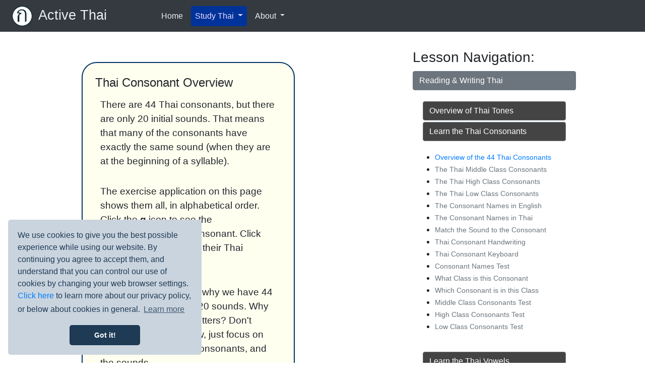

--- FILE ---
content_type: text/html; charset=UTF-8
request_url: https://www.activethai.com/study-thai/reading-and-writing/the-thai-alphabet/
body_size: 14967
content:

<!DOCTYPE html>
<html lang="en">
<head prefix="og: http://ogp.me/ns# fb: http://ogp.me/ns/fb# website: http://ogp.me/ns/website#">
<!-- Google tag (gtag.js) -->
<script async src="https://www.googletagmanager.com/gtag/js?id=G-CMZP2N35RD"></script>
<script>
  window.dataLayer = window.dataLayer || [];
  function gtag(){dataLayer.push(arguments);}
  gtag('js', new Date());

  gtag('config', 'G-CMZP2N35RD');
</script><title>Learning the 44 Thai Consonants, A Quick Overview</title>
<meta name="description" content="In this lesson you will start learning the Thai alphabet. Though not a true alphabet, the Thai writing system consists of 44 consonants, 32 vowels, and several punctuation marks.">
<meta charset="utf-8">
<meta http-equiv="X-UA-Compatible" content="IE=edge">
<meta name="viewport" content="width=device-width, initial-scale=1">
<meta http-equiv="Content-Language" content="en-us">
<meta http-equiv="Content-Type" Content="text/html;">
<meta name="robots" content="noodp" />
<meta name="Slurp" content="noydir" />
<Meta Name="Audience" Content="All">
<META NAME="revisit-after" content="1 days">
<meta name="language" content="en" />
<meta property="og:type" content="website" /> 
<meta property="og:site_name" content="Active Thai Interactive Language Learning"/>
<meta property="og:title" content="Learning the 44 Thai Consonants, A Quick Overview"/>
<meta property="og:description" content="In this lesson you will start learning the Thai alphabet. Though not a true alphabet, the Thai writing system consists of 44 consonants, 32 vowels, and several punctuation marks."/>
<meta property="og:url" content="https://www.activethai.com/study-thai/reading-and-writing/the-thai-alphabet/"/>
<meta property="og:image" content="https://www.activethai.com/images/fb_main_graphic.png" /> 
<meta name="keywords" content="html5, schema.org" />
<link rel="shortcut icon" href="https://www.activethai.com/images/gaw_gai_logo.png">
<link rel="apple-touch-icon" href="https://www.activethai.com/images/apple_touch_logo.png" />
<link rel="canonical" href="https://www.activethai.com/study-thai/reading-and-writing/the-thai-alphabet/study-thai/reading-and-writing/the-thai-alphabet/index.php " />	

	
	
<script type='application/ld+json'>{"@context":"http:\/\/schema.org","@type":"website","url":"https:\/\/www.activethai.com\/study-thai\/reading-and-writing\/the-thai-alphabet\/","name":"Learning the 44 Thai Consonants, A Quick Overview"}</script>


<!-- Bootstrap -->
<link href="https://www.activethai.com/css/bootstrap-4.0.0.css" rel="stylesheet">
<link href="https://www.activethai.com/css/active-thai.css" rel="stylesheet">
<link rel="stylesheet" href="https://cdnjs.cloudflare.com/ajax/libs/font-awesome/5.13.0/css/all.min.css">

<style>
	
.loader {
    position: fixed;
    left: 0px;
    top: 0px;
    width: 100%;
    height: 100%;
    z-index: 9999;
    background: url('https://www.activethai.com/images/pageLoader.gif') 50% 120px no-repeat rgb(249,249,249);
    opacity: .8;
}
.loader_font {
    position: relative;
	margin-top:210px;
    left: 0px;
    top: 0px;
    width: 100%;
    height: 100%;
	font-size:1.2em; 
    text-align:center;
	line-height:.9em;
}		
</style> 

<style type="text/css">
.icon-div {
  position: relative;
  width: 200px;
}

i {
  position: absolute;
  right: 0;
  bottom: 10px;
}

@media screen and (max-width:400px){
.g-recaptcha{
transform:scale(0.70);
transform-origin:0 0;
}
}

</style>


<meta name="google-site-verification" content="MZWMrLSLE73yILTETetkJA9IFYGszGo5et8gmJrDho4" />	



<script src="https://www.google.com/recaptcha/api.js" async defer></script>	
	

<script>(function(d, s, id) {
  var js, fjs = d.getElementsByTagName(s)[0];
  if (d.getElementById(id)) return;
  js = d.createElement(s); js.id = id;
  js.src = "//connect.facebook.net/en_US/sdk.js#xfbml=1&version=v2.0";
  fjs.parentNode.insertBefore(js, fjs);
}(document, 'script', 'facebook-jssdk'));</script>	
	
    
<link rel="stylesheet" type="text/css" href="//cdnjs.cloudflare.com/ajax/libs/cookieconsent2/3.0.3/cookieconsent.min.css" />
<script src="//cdnjs.cloudflare.com/ajax/libs/cookieconsent2/3.0.3/cookieconsent.min.js"></script>
<script>
window.addEventListener("load", function(){
window.cookieconsent.initialise({
  "palette": {
    "popup": {
      "background": "#cad4de",
      "text": "#1e3a55"
    },
    "button": {
      "background": "#1e3a55",
      "text": "#ffffff"
    }
  },
  "theme": "classic",
  "position": "bottom-left",
  "content": {
    "message": "We use cookies to give you the best possible experience while using our website.  By continuing  you agree to accept them, and understand that you can control our use of cookies by changing your web browser settings. <a href=\"https://www.activethai.com/privacy/\">Click here</a> to learn more about our privacy policy, or below about cookies in general. "
  }
})});
</script>


<link rel="stylesheet" href="https://cdn.jsdelivr.net/npm/bootstrap-icons@1.11.3/font/bootstrap-icons.min.css">




</head>
<body>
<div id="fb-root"></div>
<script language="JavaScript">
  
  window.onload = function() {
    document.addEventListener("contextmenu", function(e){
      e.preventDefault();
    }, false);
    document.addEventListener("keydown", function(e) {
    //document.onkeydown = function(e) {
      // "I" key
      if (e.ctrlKey && e.shiftKey && e.keyCode == 73) {
        disabledEvent(e);
      }
      // "J" key
      if (e.ctrlKey && e.shiftKey && e.keyCode == 74) {
        disabledEvent(e);
      }
      // "S" key + macOS
      if (e.keyCode == 83 && (navigator.platform.match("Mac") ? e.metaKey : e.ctrlKey)) {
        disabledEvent(e);
      }
      // "U" key
      if (e.ctrlKey && e.keyCode == 85) {
        disabledEvent(e);
      }
      // "F12" key
      if (event.keyCode == 123) {
        disabledEvent(e);
      }
    }, false);
    function disabledEvent(e){
      if (e.stopPropagation){
        e.stopPropagation();
      } else if (window.event){
        window.event.cancelBubble = true;
      }
      e.preventDefault();
      return false;
    }
  };
</script>
<div class="thetop"></div>    
<nav class="navbar navbar-expand-lg navbar-dark bg-dark">
<a class="navbar-brand" href="https://www.activethai.com">Active Thai</a>
<button class="navbar-toggler" type="button" data-toggle="collapse" data-target="#navbarSupportedContent" aria-controls="navbarSupportedContent" aria-expanded="false" aria-label="Toggle navigation">
<span class="navbar-toggler-icon"></span>
</button>
<div class="collapse navbar-collapse" id="navbarSupportedContent">
    



<ul class="navbar-nav">
<li class="nav-item ">
<a class="nav-link" href="https://www.activethai.com">Home <span class="sr-only">(current)</span></a>
</li>
<li class="nav-item dropdown   active ">
<a class="nav-link dropdown-toggle" href="#" id="navbarDropdownMenuLink" data-toggle="dropdown" aria-haspopup="true" aria-expanded="false">
Study Thai
</a>
<ul class="dropdown-menu" aria-labelledby="navbarDropdownMenuLink">

<li class="dropdown-submenu"><a class="dropdown-item dropdown-toggle" href="#">Reading & Writing Thai</a><div class="dropdown-menu" aria-labelledby="navbarDropdown"><a class="dropdown-item" href="/study-thai/reading-and-writing/introduction">Listen to the Five Thai Tones</a><a class="dropdown-item" href="/study-thai/reading-and-writing/the-thai-alphabet">Overview of the 44 Thai Consonants</a><a class="dropdown-item" href="/study-thai/reading-and-writing/learning-the-thai-vowels">The 32 Thai Vowels</a><a class="dropdown-item" href="/study-thai/reading-and-writing/learning-to-spell-thai-words">The Thai Writing System</a><a class="dropdown-item" href="/study-thai/reading-and-writing/learn-the-thai-tone-rules">The Four Thai Tone Marks</a></div></li><li class="dropdown-submenu"><a class="dropdown-item dropdown-toggle" href="#">Basic Conversations</a><div class="dropdown-menu" aria-labelledby="navbarDropdown"><a class="dropdown-item" href="/study-thai/basic-conversations/meeting-and-greeting-people">Hello, Good day!</a><a class="dropdown-item" href="/study-thai/basic-conversations/introduce-yourself-in-thai">How to Introduce Yourself</a><a class="dropdown-item" href="/study-thai/basic-conversations/identifying-objects">Getting started with nouns</a></div></li>

<a class="dropdown-item" href="https://www.activethai.com/index3.php">Supporters Log in</a>
</ul>
</li>

<li class="nav-item dropdown ">
<a class="nav-link dropdown-toggle" href="#" id="navbarDropdownMenuLink" data-toggle="dropdown" aria-haspopup="true" aria-expanded="false">
About
</a>
<div class="dropdown-menu" aria-labelledby="navbarDropdown">

<a class="dropdown-item" href="https://www.activethai.com/CU/">Contact</a>
<a class="dropdown-item" href="https://www.activethai.com/privacy/">Privacy Policy</a><a class="dropdown-item" href="https://www.activethai.com/terms/">Terms of Use</a></div>
</li>


</ul>
    
    
    

  

</div>
</nav>








<div class="container-fluid">
<div class="row p-0" style="margin-top:10px;">

<div class="col-12 m-0 col-lg-7 " > 
<div class="row align-items-center">
<div class="col-12 pl-lg-5 pr-lg-5"> 






<div class="loader"><div class="loader_font">Just a moment please,<br>getting sound files . . .</div></div>

<div class="row m-0 p-0">
<div class="col-12 m-0 p-0 mt-sm-4">
</div>
</div>


<div class="row" id="section1"><div class="col-12 mb-4"><!---
<div class="embed-responsive embed-responsive-16by9" style="border: solid black 1px;max-width:90%;margin-left:auto;margin-right:auto;" >

<video controls class="embed-responsive-item" >
<source src="https://www.activethai.com/video/active_thai_book_one_chapter_two.mp4" type="video/mp4">
</video>

</div>	

--->



</div></div><div class="row" id="section2"><div class="col-12 mb-4"><div class="blurb_ivory">
<h4>Thai Consonant Overview</h4>
<p class="content">
There are 44 Thai consonants, but there are only 20 initial sounds.  That means that many of the consonants have exactly the same sound (when they are at the beginning of a syllable). 
</p>
 <p class="content">
The exercise application on this page shows them all, in alphabetical order. Click the <b>g</b> icon to see the corresponding Latin consonant. Click the consonants to here their Thai names.
</p>
<p class="content">
You may be wondering why we have 44 letters if there are only 20 sounds. Why don't we just have 20 letters? Don't worry about that for now, just focus on learning the shape of consonants, and the sounds.
</p>
</div></div></div><!----
<div class="row">
<div class="col mt-3 mb-3">


<script async src="https://pagead2.googlesyndication.com/pagead/js/adsbygoogle.js?client=ca-pub-5600058708745064"
     crossorigin="anonymous"></script>
<!-- New Responsive -->

<!----
<ins class="adsbygoogle"
     style="display:block"
     data-ad-client="ca-pub-5600058708745064"
     data-ad-slot="6179155375"
     data-ad-format="auto"
     data-full-width-responsive="true"></ins>
<script>
     (adsbygoogle = window.adsbygoogle || []).push({});
</script>

</div>
</div>

----->

<div class="row" id="section3"><div class="col-12 mb-4">
<script type="text/javascript">
// images list
var imageList={    

    
    image1: {
      currentIndex:0,
      images:["https://www.activethai.com/icons/gaw_gai_button.png","https://www.activethai.com/icons/g_button.png"]
    },
    
    
    
    image2: {
      currentIndex:0,
      images:["https://www.activethai.com/icons/kaw_kai_button.png","https://www.activethai.com/icons/k_button.png"]
    },
    
    
    
    image3: {
      currentIndex:0,
      images:["https://www.activethai.com/icons/kaw_kuat_button.png","https://www.activethai.com/icons/k_button.png"]
    },
    
    
    
    image4: {
      currentIndex:0,
      images:["https://www.activethai.com/icons/kaw_kwaii_button.png","https://www.activethai.com/icons/k_button.png"]
    },
    
    
    
    image5: {
      currentIndex:0,
      images:["https://www.activethai.com/icons/kaw_kon_button.png","https://www.activethai.com/icons/k_button.png"]
    },
    
    
    
    image6: {
      currentIndex:0,
      images:["https://www.activethai.com/icons/kaw_rakang_button.png","https://www.activethai.com/icons/k_button.png"]
    },
    
    
    
    image7: {
      currentIndex:0,
      images:["https://www.activethai.com/icons/ngaw_ngu_button.png","https://www.activethai.com/icons/ng_button.png"]
    },
    
    
    
    image8: {
      currentIndex:0,
      images:["https://www.activethai.com/icons/jaw_jaan_button.png","https://www.activethai.com/icons/j_button.png"]
    },
    
    
    
    image9: {
      currentIndex:0,
      images:["https://www.activethai.com/icons/chaw_ching_button.png","https://www.activethai.com/icons/ch_button.png"]
    },
    
    
    
    image10: {
      currentIndex:0,
      images:["https://www.activethai.com/icons/chaw_chaang_button.png","https://www.activethai.com/icons/ch_button.png"]
    },
    
    
    
    image11: {
      currentIndex:0,
      images:["https://www.activethai.com/icons/saw_soh_button.png","https://www.activethai.com/icons/s_button.png"]
    },
    
    
    
    image12: {
      currentIndex:0,
      images:["https://www.activethai.com/icons/chaw_choer_button.png","https://www.activethai.com/icons/ch_button.png"]
    },
    
    
    
    image13: {
      currentIndex:0,
      images:["https://www.activethai.com/icons/yaw_ying_button.png","https://www.activethai.com/icons/y_button.png"]
    },
    
    
    
    image14: {
      currentIndex:0,
      images:["https://www.activethai.com/icons/daw_cha-daa_button.png","https://www.activethai.com/icons/d_button.png"]
    },
    
    
    
    image15: {
      currentIndex:0,
      images:["https://www.activethai.com/icons/daw_bpa-dtak_button.png","https://www.activethai.com/icons/dt_button.png"]
    },
    
    
    
    image16: {
      currentIndex:0,
      images:["https://www.activethai.com/icons/taw_taan_button.png","https://www.activethai.com/icons/t_button.png"]
    },
    
    
    
    image17: {
      currentIndex:0,
      images:["https://www.activethai.com/icons/taw_montow_button.png","https://www.activethai.com/icons/t_button.png"]
    },
    
    
    
    image18: {
      currentIndex:0,
      images:["https://www.activethai.com/icons/taw_putao_button.png","https://www.activethai.com/icons/t_button.png"]
    },
    
    
    
    image19: {
      currentIndex:0,
      images:["https://www.activethai.com/icons/naw_naehn_button.png","https://www.activethai.com/icons/n_button.png"]
    },
    
    
    
    image20: {
      currentIndex:0,
      images:["https://www.activethai.com/icons/daw_dek_button.png","https://www.activethai.com/icons/d_button.png"]
    },
    
    
    
    image21: {
      currentIndex:0,
      images:["https://www.activethai.com/icons/dtaw_dtao_button.png","https://www.activethai.com/icons/dt_button.png"]
    },
    
    
    
    image22: {
      currentIndex:0,
      images:["https://www.activethai.com/icons/taw_tung_button.png","https://www.activethai.com/icons/t_button.png"]
    },
    
    
    
    image23: {
      currentIndex:0,
      images:["https://www.activethai.com/icons/taw_tahaan_button.png","https://www.activethai.com/icons/t_button.png"]
    },
    
    
    
    image24: {
      currentIndex:0,
      images:["https://www.activethai.com/icons/taw_tong_button.png","https://www.activethai.com/icons/t_button.png"]
    },
    
    
    
    image25: {
      currentIndex:0,
      images:["https://www.activethai.com/icons/naw_nu_button.png","https://www.activethai.com/icons/n_button.png"]
    },
    
    
    
    image26: {
      currentIndex:0,
      images:["https://www.activethai.com/icons/baw_bai_mai_button.png","https://www.activethai.com/icons/b_button.png"]
    },
    
    
    
    image27: {
      currentIndex:0,
      images:["https://www.activethai.com/icons/baw_blah_button.png","https://www.activethai.com/icons/bp_button.png"]
    },
    
    
    
    image28: {
      currentIndex:0,
      images:["https://www.activethai.com/icons/paw_pung_button.png","https://www.activethai.com/icons/p_button.png"]
    },
    
    
    
    image29: {
      currentIndex:0,
      images:["https://www.activethai.com/icons/faw_fah_button.png","https://www.activethai.com/icons/f_button.png"]
    },
    
    
    
    image30: {
      currentIndex:0,
      images:["https://www.activethai.com/icons/paw_paan_button.png","https://www.activethai.com/icons/p_button.png"]
    },
    
    
    
    image31: {
      currentIndex:0,
      images:["https://www.activethai.com/icons/faw_fan_button.png","https://www.activethai.com/icons/f_button.png"]
    },
    
    
    
    image32: {
      currentIndex:0,
      images:["https://www.activethai.com/icons/paw_sampao_button.png","https://www.activethai.com/icons/p_button.png"]
    },
    
    
    
    image33: {
      currentIndex:0,
      images:["https://www.activethai.com/icons/maw_maa_button.png","https://www.activethai.com/icons/m_button.png"]
    },
    
    
    
    image34: {
      currentIndex:0,
      images:["https://www.activethai.com/icons/yaw_yak_button.png","https://www.activethai.com/icons/y_button.png"]
    },
    
    
    
    image35: {
      currentIndex:0,
      images:["https://www.activethai.com/icons/raw_rua_button.png","https://www.activethai.com/icons/r_button.png"]
    },
    
    
    
    image36: {
      currentIndex:0,
      images:["https://www.activethai.com/icons/law_ling_button.png","https://www.activethai.com/icons/l_button.png"]
    },
    
    
    
    image37: {
      currentIndex:0,
      images:["https://www.activethai.com/icons/waw_waehn_button.png","https://www.activethai.com/icons/w_button.png"]
    },
    
    
    
    image38: {
      currentIndex:0,
      images:["https://www.activethai.com/icons/saw_saa_laa_button.png","https://www.activethai.com/icons/s_button.png"]
    },
    
    
    
    image39: {
      currentIndex:0,
      images:["https://www.activethai.com/icons/saw_rusee_button.png","https://www.activethai.com/icons/s_button.png"]
    },
    
    
    
    image40: {
      currentIndex:0,
      images:["https://www.activethai.com/icons/saw_sua_button.png","https://www.activethai.com/icons/s_button.png"]
    },
    
    
    
    image41: {
      currentIndex:0,
      images:["https://www.activethai.com/icons/haw_heep_button.png","https://www.activethai.com/icons/h_button.png"]
    },
    
    
    
    image42: {
      currentIndex:0,
      images:["https://www.activethai.com/icons/law_jutlaa_button.png","https://www.activethai.com/icons/l_button.png"]
    },
    
    
    
    image43: {
      currentIndex:0,
      images:["https://www.activethai.com/icons/aw_aang_button.png","https://www.activethai.com/icons/silent_button.png"]
    },
    
    
    
    image44: {
      currentIndex:0,
      images:["https://www.activethai.com/icons/haw_nok_huuk_button.png","https://www.activethai.com/icons/h_button.png"]
    },
    
       
}; 
    
  
  // preloading images using closure (additionaly replace image URL's with image objects)
  (function() {
    for(var p in imageList)if(imageList.hasOwnProperty(p)) {
      for(var i=0;i<imageList[p].images.length;i++) {
        var img=new Image(),src=imageList[p].images[i];
        (imageList[p].images[i]=img).src=src;
      }
    }
  })();

  function toogleImage() {
    var info=imageList[this.id];
    info.currentIndex++;
    if(info.currentIndex===info.images.length)info.currentIndex=0;
    this.src=info.images[info.currentIndex].src;
  }

  // setting start images
  window.onload=function() {
    for(var p in imageList)if(imageList.hasOwnProperty(p)) {
      try{ document.getElementById(p).src=imageList[p].images[0].src; }
      catch(ex){}
    }
  }    


  

function allenglish() {

var image = document.getElementById('image1');
image.src = 'https://www.activethai.com/icons/g_button.png'; 

var image = document.getElementById('image2');
image.src = 'https://www.activethai.com/icons/k_button.png'; 

var image = document.getElementById('image3');
image.src = 'https://www.activethai.com/icons/k_button.png'; 

var image = document.getElementById('image4');
image.src = 'https://www.activethai.com/icons/k_button.png'; 

var image = document.getElementById('image5');
image.src = 'https://www.activethai.com/icons/k_button.png'; 

var image = document.getElementById('image6');
image.src = 'https://www.activethai.com/icons/k_button.png'; 

var image = document.getElementById('image7');
image.src = 'https://www.activethai.com/icons/ng_button.png'; 

var image = document.getElementById('image8');
image.src = 'https://www.activethai.com/icons/j_button.png'; 

var image = document.getElementById('image9');
image.src = 'https://www.activethai.com/icons/ch_button.png'; 

var image = document.getElementById('image10');
image.src = 'https://www.activethai.com/icons/ch_button.png'; 

var image = document.getElementById('image11');
image.src = 'https://www.activethai.com/icons/s_button.png'; 

var image = document.getElementById('image12');
image.src = 'https://www.activethai.com/icons/ch_button.png'; 

var image = document.getElementById('image13');
image.src = 'https://www.activethai.com/icons/y_button.png'; 

var image = document.getElementById('image14');
image.src = 'https://www.activethai.com/icons/d_button.png'; 

var image = document.getElementById('image15');
image.src = 'https://www.activethai.com/icons/dt_button.png'; 

var image = document.getElementById('image16');
image.src = 'https://www.activethai.com/icons/t_button.png'; 

var image = document.getElementById('image17');
image.src = 'https://www.activethai.com/icons/t_button.png'; 

var image = document.getElementById('image18');
image.src = 'https://www.activethai.com/icons/t_button.png'; 

var image = document.getElementById('image19');
image.src = 'https://www.activethai.com/icons/n_button.png'; 

var image = document.getElementById('image20');
image.src = 'https://www.activethai.com/icons/d_button.png'; 

var image = document.getElementById('image21');
image.src = 'https://www.activethai.com/icons/dt_button.png'; 

var image = document.getElementById('image22');
image.src = 'https://www.activethai.com/icons/t_button.png'; 

var image = document.getElementById('image23');
image.src = 'https://www.activethai.com/icons/t_button.png'; 

var image = document.getElementById('image24');
image.src = 'https://www.activethai.com/icons/t_button.png'; 

var image = document.getElementById('image25');
image.src = 'https://www.activethai.com/icons/n_button.png'; 

var image = document.getElementById('image26');
image.src = 'https://www.activethai.com/icons/b_button.png'; 

var image = document.getElementById('image27');
image.src = 'https://www.activethai.com/icons/bp_button.png'; 

var image = document.getElementById('image28');
image.src = 'https://www.activethai.com/icons/p_button.png'; 

var image = document.getElementById('image29');
image.src = 'https://www.activethai.com/icons/f_button.png'; 

var image = document.getElementById('image30');
image.src = 'https://www.activethai.com/icons/p_button.png'; 

var image = document.getElementById('image31');
image.src = 'https://www.activethai.com/icons/f_button.png'; 

var image = document.getElementById('image32');
image.src = 'https://www.activethai.com/icons/p_button.png'; 

var image = document.getElementById('image33');
image.src = 'https://www.activethai.com/icons/m_button.png'; 

var image = document.getElementById('image34');
image.src = 'https://www.activethai.com/icons/y_button.png'; 

var image = document.getElementById('image35');
image.src = 'https://www.activethai.com/icons/r_button.png'; 

var image = document.getElementById('image36');
image.src = 'https://www.activethai.com/icons/l_button.png'; 

var image = document.getElementById('image37');
image.src = 'https://www.activethai.com/icons/w_button.png'; 

var image = document.getElementById('image38');
image.src = 'https://www.activethai.com/icons/s_button.png'; 

var image = document.getElementById('image39');
image.src = 'https://www.activethai.com/icons/s_button.png'; 

var image = document.getElementById('image40');
image.src = 'https://www.activethai.com/icons/s_button.png'; 

var image = document.getElementById('image41');
image.src = 'https://www.activethai.com/icons/h_button.png'; 

var image = document.getElementById('image42');
image.src = 'https://www.activethai.com/icons/l_button.png'; 

var image = document.getElementById('image43');
image.src = 'https://www.activethai.com/icons/silent_button.png'; 

var image = document.getElementById('image44');
image.src = 'https://www.activethai.com/icons/h_button.png'; 

} 

function allthai() {

var image = document.getElementById('image1');
image.src = 'https://www.activethai.com/icons/gaw_gai_button.png'; 

var image = document.getElementById('image2');
image.src = 'https://www.activethai.com/icons/kaw_kai_button.png'; 

var image = document.getElementById('image3');
image.src = 'https://www.activethai.com/icons/kaw_kuat_button.png'; 

var image = document.getElementById('image4');
image.src = 'https://www.activethai.com/icons/kaw_kwaii_button.png'; 

var image = document.getElementById('image5');
image.src = 'https://www.activethai.com/icons/kaw_kon_button.png'; 

var image = document.getElementById('image6');
image.src = 'https://www.activethai.com/icons/kaw_rakang_button.png'; 

var image = document.getElementById('image7');
image.src = 'https://www.activethai.com/icons/ngaw_ngu_button.png'; 

var image = document.getElementById('image8');
image.src = 'https://www.activethai.com/icons/jaw_jaan_button.png'; 

var image = document.getElementById('image9');
image.src = 'https://www.activethai.com/icons/chaw_ching_button.png'; 

var image = document.getElementById('image10');
image.src = 'https://www.activethai.com/icons/chaw_chaang_button.png'; 

var image = document.getElementById('image11');
image.src = 'https://www.activethai.com/icons/saw_soh_button.png'; 

var image = document.getElementById('image12');
image.src = 'https://www.activethai.com/icons/chaw_choer_button.png'; 

var image = document.getElementById('image13');
image.src = 'https://www.activethai.com/icons/yaw_ying_button.png'; 

var image = document.getElementById('image14');
image.src = 'https://www.activethai.com/icons/daw_cha-daa_button.png'; 

var image = document.getElementById('image15');
image.src = 'https://www.activethai.com/icons/daw_bpa-dtak_button.png'; 

var image = document.getElementById('image16');
image.src = 'https://www.activethai.com/icons/taw_taan_button.png'; 

var image = document.getElementById('image17');
image.src = 'https://www.activethai.com/icons/taw_montow_button.png'; 

var image = document.getElementById('image18');
image.src = 'https://www.activethai.com/icons/taw_putao_button.png'; 

var image = document.getElementById('image19');
image.src = 'https://www.activethai.com/icons/naw_naehn_button.png'; 

var image = document.getElementById('image20');
image.src = 'https://www.activethai.com/icons/daw_dek_button.png'; 

var image = document.getElementById('image21');
image.src = 'https://www.activethai.com/icons/dtaw_dtao_button.png'; 

var image = document.getElementById('image22');
image.src = 'https://www.activethai.com/icons/taw_tung_button.png'; 

var image = document.getElementById('image23');
image.src = 'https://www.activethai.com/icons/taw_tahaan_button.png'; 

var image = document.getElementById('image24');
image.src = 'https://www.activethai.com/icons/taw_tong_button.png'; 

var image = document.getElementById('image25');
image.src = 'https://www.activethai.com/icons/naw_nu_button.png'; 

var image = document.getElementById('image26');
image.src = 'https://www.activethai.com/icons/baw_bai_mai_button.png'; 

var image = document.getElementById('image27');
image.src = 'https://www.activethai.com/icons/baw_blah_button.png'; 

var image = document.getElementById('image28');
image.src = 'https://www.activethai.com/icons/paw_pung_button.png'; 

var image = document.getElementById('image29');
image.src = 'https://www.activethai.com/icons/faw_fah_button.png'; 

var image = document.getElementById('image30');
image.src = 'https://www.activethai.com/icons/paw_paan_button.png'; 

var image = document.getElementById('image31');
image.src = 'https://www.activethai.com/icons/faw_fan_button.png'; 

var image = document.getElementById('image32');
image.src = 'https://www.activethai.com/icons/paw_sampao_button.png'; 

var image = document.getElementById('image33');
image.src = 'https://www.activethai.com/icons/maw_maa_button.png'; 

var image = document.getElementById('image34');
image.src = 'https://www.activethai.com/icons/yaw_yak_button.png'; 

var image = document.getElementById('image35');
image.src = 'https://www.activethai.com/icons/raw_rua_button.png'; 

var image = document.getElementById('image36');
image.src = 'https://www.activethai.com/icons/law_ling_button.png'; 

var image = document.getElementById('image37');
image.src = 'https://www.activethai.com/icons/waw_waehn_button.png'; 

var image = document.getElementById('image38');
image.src = 'https://www.activethai.com/icons/saw_saa_laa_button.png'; 

var image = document.getElementById('image39');
image.src = 'https://www.activethai.com/icons/saw_rusee_button.png'; 

var image = document.getElementById('image40');
image.src = 'https://www.activethai.com/icons/saw_sua_button.png'; 

var image = document.getElementById('image41');
image.src = 'https://www.activethai.com/icons/haw_heep_button.png'; 

var image = document.getElementById('image42');
image.src = 'https://www.activethai.com/icons/law_jutlaa_button.png'; 

var image = document.getElementById('image43');
image.src = 'https://www.activethai.com/icons/aw_aang_button.png'; 

var image = document.getElementById('image44');
image.src = 'https://www.activethai.com/icons/haw_nok_huuk_button.png'; 

} 

var audio1 = new Audio();
audio1.src = 'https://www.activethai.com/audio/alphabet/a_gaw_gai.mp3'; 

var audio2 = new Audio();
audio2.src = 'https://www.activethai.com/audio/alphabet/a_kaw_kai.mp3'; 

var audio3 = new Audio();
audio3.src = 'https://www.activethai.com/audio/alphabet/a_kaw_kuat.mp3'; 

var audio4 = new Audio();
audio4.src = 'https://www.activethai.com/audio/alphabet/a_kaw_kwaai.mp3'; 

var audio5 = new Audio();
audio5.src = 'https://www.activethai.com/audio/alphabet/a_kaw_kon.mp3'; 

var audio6 = new Audio();
audio6.src = 'https://www.activethai.com/audio/alphabet/a_kaw_ra_kang.mp3'; 

var audio7 = new Audio();
audio7.src = 'https://www.activethai.com/audio/alphabet/a_ngaw_nguu.mp3'; 

var audio8 = new Audio();
audio8.src = 'https://www.activethai.com/audio/alphabet/a_jaw_jaan.mp3'; 

var audio9 = new Audio();
audio9.src = 'https://www.activethai.com/audio/alphabet/a_chaw_ching.mp3'; 

var audio10 = new Audio();
audio10.src = 'https://www.activethai.com/audio/alphabet/a_chaw_chang.mp3'; 

var audio11 = new Audio();
audio11.src = 'https://www.activethai.com/audio/alphabet/a_saw_soo.mp3'; 

var audio12 = new Audio();
audio12.src = 'https://www.activethai.com/audio/alphabet/a_chaw_cher.mp3'; 

var audio13 = new Audio();
audio13.src = 'https://www.activethai.com/audio/alphabet/a_yaw_ying.mp3'; 

var audio14 = new Audio();
audio14.src = 'https://www.activethai.com/audio/alphabet/a_daw_cha_daa.mp3'; 

var audio15 = new Audio();
audio15.src = 'https://www.activethai.com/audio/alphabet/a_dtaw_ba_dtak.mp3'; 

var audio16 = new Audio();
audio16.src = 'https://www.activethai.com/audio/alphabet/a_taw_taan.mp3'; 

var audio17 = new Audio();
audio17.src = 'https://www.activethai.com/audio/alphabet/a_taw_montoo.mp3'; 

var audio18 = new Audio();
audio18.src = 'https://www.activethai.com/audio/alphabet/a_taw_poo_tao.mp3'; 

var audio19 = new Audio();
audio19.src = 'https://www.activethai.com/audio/alphabet/a_naw_neen.mp3'; 

var audio20 = new Audio();
audio20.src = 'https://www.activethai.com/audio/alphabet/a_daw_dek.mp3'; 

var audio21 = new Audio();
audio21.src = 'https://www.activethai.com/audio/alphabet/a_dtaw_dtao.mp3'; 

var audio22 = new Audio();
audio22.src = 'https://www.activethai.com/audio/alphabet/a_taw_tung.mp3'; 

var audio23 = new Audio();
audio23.src = 'https://www.activethai.com/audio/alphabet/a_taw_tahaan.mp3'; 

var audio24 = new Audio();
audio24.src = 'https://www.activethai.com/audio/alphabet/a_taw_tong.mp3'; 

var audio25 = new Audio();
audio25.src = 'https://www.activethai.com/audio/alphabet/a_naw_nuu.mp3'; 

var audio26 = new Audio();
audio26.src = 'https://www.activethai.com/audio/alphabet/a_baw_bai_mai.mp3'; 

var audio27 = new Audio();
audio27.src = 'https://www.activethai.com/audio/alphabet/a_bpaw_bplaa.mp3'; 

var audio28 = new Audio();
audio28.src = 'https://www.activethai.com/audio/alphabet/a_paw_pung.mp3'; 

var audio29 = new Audio();
audio29.src = 'https://www.activethai.com/audio/alphabet/a_faw_faa.mp3'; 

var audio30 = new Audio();
audio30.src = 'https://www.activethai.com/audio/alphabet/a_paw_paan.mp3'; 

var audio31 = new Audio();
audio31.src = 'https://www.activethai.com/audio/alphabet/a_faw_fan.mp3'; 

var audio32 = new Audio();
audio32.src = 'https://www.activethai.com/audio/alphabet/a_paw_sampao.mp3'; 

var audio33 = new Audio();
audio33.src = 'https://www.activethai.com/audio/alphabet/a_maw_maa.mp3'; 

var audio34 = new Audio();
audio34.src = 'https://www.activethai.com/audio/alphabet/a_yaw_yak.mp3'; 

var audio35 = new Audio();
audio35.src = 'https://www.activethai.com/audio/alphabet/a_raw_rua.mp3'; 

var audio36 = new Audio();
audio36.src = 'https://www.activethai.com/audio/alphabet/a_law_ling.mp3'; 

var audio37 = new Audio();
audio37.src = 'https://www.activethai.com/audio/alphabet/a_waw_ween.mp3'; 

var audio38 = new Audio();
audio38.src = 'https://www.activethai.com/audio/alphabet/a_saw_sala.mp3'; 

var audio39 = new Audio();
audio39.src = 'https://www.activethai.com/audio/alphabet/a_saw_ru_see.mp3'; 

var audio40 = new Audio();
audio40.src = 'https://www.activethai.com/audio/alphabet/a_saw_sua.mp3'; 

var audio41 = new Audio();
audio41.src = 'https://www.activethai.com/audio/alphabet/a_haw_heep.mp3'; 

var audio42 = new Audio();
audio42.src = 'https://www.activethai.com/audio/alphabet/a_law_ju_laa.mp3'; 

var audio43 = new Audio();
audio43.src = 'https://www.activethai.com/audio/alphabet/a_aw_aang.mp3'; 

var audio44 = new Audio();
audio44.src = 'https://www.activethai.com/audio/alphabet/a_haw_nok_huk.mp3'; 
  
  
  
 
</script>


<div class="app">
<h3 class="text-dark m-0  font-weight-light">44 Letters, 20 Sounds</h3>


<div class="row ml-1 mr-1 p-2"><div class="col-2 p-1 text-center" style="float:left;" onClick="allthai();"><img src="https://www.activethai.com/icons/gaw_gai_button_link.png" style="width:38px;"></div><div class="col-2 p-1 text-center" style="float:left;" onClick="allenglish();"><img src="https://www.activethai.com/icons/g_button_link.png" style="width:38px;"></div><div class="col-2 p-1 text-center" style="float:left;" onClick="audio1.play();"><img style="width:38px;" id="image1"  onClick="toogleImage.call(this);"></div><div class="col-2 p-1 text-center" style="float:left;" onClick="audio2.play();"><img style="width:38px;" id="image2"  onClick="toogleImage.call(this);"></div><div class="col-2 p-1 text-center" style="float:left;" onClick="audio3.play();"><img style="width:38px;" id="image3"  onClick="toogleImage.call(this);"></div><div class="col-2 p-1 text-center" style="float:left;" onClick="audio4.play();"><img style="width:38px;" id="image4"  onClick="toogleImage.call(this);"></div><div class="col-2 p-1 text-center" style="float:left;" onClick="audio5.play();"><img style="width:38px;" id="image5"  onClick="toogleImage.call(this);"></div><div class="col-2 p-1 text-center" style="float:left;" onClick="audio6.play();"><img style="width:38px;" id="image6"  onClick="toogleImage.call(this);"></div><div class="col-2 p-1 text-center" style="float:left;" onClick="audio7.play();"><img style="width:38px;" id="image7"  onClick="toogleImage.call(this);"></div><div class="col-2 p-1 text-center" style="float:left;" onClick="audio8.play();"><img style="width:38px;" id="image8"  onClick="toogleImage.call(this);"></div><div class="col-2 p-1 text-center" style="float:left;" onClick="audio9.play();"><img style="width:38px;" id="image9"  onClick="toogleImage.call(this);"></div><div class="col-2 p-1 text-center" style="float:left;" onClick="audio10.play();"><img style="width:38px;" id="image10"  onClick="toogleImage.call(this);"></div><div class="col-2 p-1 text-center" style="float:left;" onClick="audio11.play();"><img style="width:38px;" id="image11"  onClick="toogleImage.call(this);"></div><div class="col-2 p-1 text-center" style="float:left;" onClick="audio12.play();"><img style="width:38px;" id="image12"  onClick="toogleImage.call(this);"></div><div class="col-2 p-1 text-center" style="float:left;" onClick="audio13.play();"><img style="width:38px;" id="image13"  onClick="toogleImage.call(this);"></div><div class="col-2 p-1 text-center" style="float:left;" onClick="audio14.play();"><img style="width:38px;" id="image14"  onClick="toogleImage.call(this);"></div><div class="col-2 p-1 text-center" style="float:left;" onClick="audio15.play();"><img style="width:38px;" id="image15"  onClick="toogleImage.call(this);"></div><div class="col-2 p-1 text-center" style="float:left;" onClick="audio16.play();"><img style="width:38px;" id="image16"  onClick="toogleImage.call(this);"></div><div class="col-2 p-1 text-center" style="float:left;" onClick="audio17.play();"><img style="width:38px;" id="image17"  onClick="toogleImage.call(this);"></div><div class="col-2 p-1 text-center" style="float:left;" onClick="audio18.play();"><img style="width:38px;" id="image18"  onClick="toogleImage.call(this);"></div><div class="col-2 p-1 text-center" style="float:left;" onClick="audio19.play();"><img style="width:38px;" id="image19"  onClick="toogleImage.call(this);"></div><div class="col-2 p-1 text-center" style="float:left;" onClick="audio20.play();"><img style="width:38px;" id="image20"  onClick="toogleImage.call(this);"></div><div class="col-2 p-1 text-center" style="float:left;" onClick="audio21.play();"><img style="width:38px;" id="image21"  onClick="toogleImage.call(this);"></div><div class="col-2 p-1 text-center" style="float:left;" onClick="audio22.play();"><img style="width:38px;" id="image22"  onClick="toogleImage.call(this);"></div><div class="col-2 p-1 text-center" style="float:left;" onClick="audio23.play();"><img style="width:38px;" id="image23"  onClick="toogleImage.call(this);"></div><div class="col-2 p-1 text-center" style="float:left;" onClick="audio24.play();"><img style="width:38px;" id="image24"  onClick="toogleImage.call(this);"></div><div class="col-2 p-1 text-center" style="float:left;" onClick="audio25.play();"><img style="width:38px;" id="image25"  onClick="toogleImage.call(this);"></div><div class="col-2 p-1 text-center" style="float:left;" onClick="audio26.play();"><img style="width:38px;" id="image26"  onClick="toogleImage.call(this);"></div><div class="col-2 p-1 text-center" style="float:left;" onClick="audio27.play();"><img style="width:38px;" id="image27"  onClick="toogleImage.call(this);"></div><div class="col-2 p-1 text-center" style="float:left;" onClick="audio28.play();"><img style="width:38px;" id="image28"  onClick="toogleImage.call(this);"></div><div class="col-2 p-1 text-center" style="float:left;" onClick="audio29.play();"><img style="width:38px;" id="image29"  onClick="toogleImage.call(this);"></div><div class="col-2 p-1 text-center" style="float:left;" onClick="audio30.play();"><img style="width:38px;" id="image30"  onClick="toogleImage.call(this);"></div><div class="col-2 p-1 text-center" style="float:left;" onClick="audio31.play();"><img style="width:38px;" id="image31"  onClick="toogleImage.call(this);"></div><div class="col-2 p-1 text-center" style="float:left;" onClick="audio32.play();"><img style="width:38px;" id="image32"  onClick="toogleImage.call(this);"></div><div class="col-2 p-1 text-center" style="float:left;" onClick="audio33.play();"><img style="width:38px;" id="image33"  onClick="toogleImage.call(this);"></div><div class="col-2 p-1 text-center" style="float:left;" onClick="audio34.play();"><img style="width:38px;" id="image34"  onClick="toogleImage.call(this);"></div><div class="col-2 p-1 text-center" style="float:left;" onClick="audio35.play();"><img style="width:38px;" id="image35"  onClick="toogleImage.call(this);"></div><div class="col-2 p-1 text-center" style="float:left;" onClick="audio36.play();"><img style="width:38px;" id="image36"  onClick="toogleImage.call(this);"></div><div class="col-2 p-1 text-center" style="float:left;" onClick="audio37.play();"><img style="width:38px;" id="image37"  onClick="toogleImage.call(this);"></div><div class="col-2 p-1 text-center" style="float:left;" onClick="audio38.play();"><img style="width:38px;" id="image38"  onClick="toogleImage.call(this);"></div><div class="col-2 p-1 text-center" style="float:left;" onClick="audio39.play();"><img style="width:38px;" id="image39"  onClick="toogleImage.call(this);"></div><div class="col-2 p-1 text-center" style="float:left;" onClick="audio40.play();"><img style="width:38px;" id="image40"  onClick="toogleImage.call(this);"></div><div class="col-2 p-1 text-center" style="float:left;" onClick="audio41.play();"><img style="width:38px;" id="image41"  onClick="toogleImage.call(this);"></div><div class="col-2 p-1 text-center" style="float:left;" onClick="audio42.play();"><img style="width:38px;" id="image42"  onClick="toogleImage.call(this);"></div><div class="col-2 p-1 text-center" style="float:left;" onClick="audio43.play();"><img style="width:38px;" id="image43"  onClick="toogleImage.call(this);"></div><div class="col-2 p-1 text-center" style="float:left;" onClick="audio44.play();"><img style="width:38px;" id="image44"  onClick="toogleImage.call(this);"></div></div> 
    
    

</div>
<!----
<div class="row">
<div class="col mt-3 mb-3">


<script async src="https://pagead2.googlesyndication.com/pagead/js/adsbygoogle.js?client=ca-pub-5600058708745064"
     crossorigin="anonymous"></script>
<!-- New Responsive -->

<!----
<ins class="adsbygoogle"
     style="display:block"
     data-ad-client="ca-pub-5600058708745064"
     data-ad-slot="6179155375"
     data-ad-format="auto"
     data-full-width-responsive="true"></ins>
<script>
     (adsbygoogle = window.adsbygoogle || []).push({});
</script>

</div>
</div>

----->

</div></div><div class="row mt-4 mb-4">
<div class="col-12 text-center p-0 m-0">
<p style="font-size:1em;font-weight:600;">
<a href="https://www.activethai.com/worksheets/active_thai_consonant_list.pdf" target="_blank" title="Tap to open the file."><img src="https://www.activethai.com/icons/file.png" style="border:none;"></a>
<a href="https://www.activethai.com/worksheets/active_thai_consonant_list.pdf" target="_blank" class="text-secondary">Download Exercise Worksheet</a>

</p>
</div>
</div>
<div class="row">
<div class="col-4 text-left p-3"><a href="https://www.activethai.com/study-thai/reading-and-writing/introduction"><span style="font-size: 60px; color:#0082cc;"><span class="fas fa-arrow-alt-circle-left"></span></span></a>
</div>
<div class="col-4 text-center p-3">
<a href="#section1"><span style="font-size: 60px; color:#666666;"><span class="fas fa-arrow-alt-circle-up"></span></span></a>
</div>
<div class="col-4 text-right p-3"><a href="https://www.activethai.com/study-thai/reading-and-writing/the-thai-alphabet/middle-class-consonants"><span style="font-size: 60px; color:#00269a;"><span class="fas fa-arrow-alt-circle-right"></span></span></a>
</div>
</div>



 


</div>
</div>

<div class="row align-items-center">
<div class="col-12 ml-3 p-5 d-lg-none"> 


<div class="row ">
<div class="col-12 m-0 text-left">

<h3>Lesson Navigation:</h3>
<div class="accordion" id="paths">

  <div>
    <div id="heading1">
      <h2 class="mb-0 text-left">
        <button class="btn btn-secondary collapsed text-left" style="width:100%;" type="button" data-toggle="collapse" data-target="#collapse1" aria-expanded="true" aria-controls="collapse1">
          Reading & Writing Thai
        </button>
      </h2>
    </div>

    <div id="collapse1" class="collapse show " aria-labelledby="heading1" data-parent="#paths">
      <div class="card-body"><div class="accordion" id="lessons_1"><div>
    <div id="heading10">
      <h2 class="mb-0 text-left">
        <button class="btn btn-secondary collapsed text-left" style="width:100%;background-color:#454444;" type="button" data-toggle="collapse" data-target="#collapse10" aria-expanded="true" aria-controls="collapse10">
         <small>Overview of Thai Tones</small>
        </button>
      </h2>
    </div>

    <div id="collapse10" class="collapse" aria-labelledby="heading10" data-parent="#lessons_1">
      <div class="card-body"><ul class="p-0 pl-1"><li><a href="/study-thai/reading-and-writing/introduction" class=" text-secondary " style="font-size:.9em;">Listen to the Five Thai Tones</a><li><a href="/study-thai/reading-and-writing/introduction/words-with-mid-tone"  class=" text-secondary "  style="font-size:.9em;">The Thai Mid Tone Sound</a></li><li><a href="/study-thai/reading-and-writing/introduction/words-with-low-tone"  class=" text-secondary "  style="font-size:.9em;">The Thai Low Tone Sound</a></li><li><a href="/study-thai/reading-and-writing/introduction/words-with-falling-tone"  class=" text-secondary "  style="font-size:.9em;">The Thai Falling Tone Sound</a></li><li><a href="/study-thai/reading-and-writing/introduction/words-with-high-tone"  class=" text-secondary "  style="font-size:.9em;">The Thai High Tone Sound</a></li><li><a href="/study-thai/reading-and-writing/introduction/words-with-rising-tone"  class=" text-secondary "  style="font-size:.9em;">The Thai Rising Tone Sound</a></li><li><a href="/study-thai/reading-and-writing/introduction/recognize-the-five-thai-tones"  class=" text-secondary "  style="font-size:.9em;">Five Tones, Five Different Words </a></li><li><a href="/study-thai/reading-and-writing/introduction/can-you-hear-thefive-thai-tones"  class=" text-secondary "  style="font-size:.9em;">Take the Five Thai Tones Test</a></li></ul></div>
    </div>
  </div>
 <div>
    <div id="heading12">
      <h2 class="mb-0 text-left">
        <button class="btn btn-secondary collapsed text-left" style="width:100%;background-color:#454444;" type="button" data-toggle="collapse" data-target="#collapse12" aria-expanded="true" aria-controls="collapse12">
         <small>Learn the Thai Consonants</small>
        </button>
      </h2>
    </div>

    <div id="collapse12" class="collapse show " aria-labelledby="heading12" data-parent="#lessons_1">
      <div class="card-body"><ul class="p-0 pl-1"><li><a href="/study-thai/reading-and-writing/the-thai-alphabet" class=" text-primary " style="font-size:.9em;">Overview of the 44 Thai Consonants</a><li><a href="/study-thai/reading-and-writing/the-thai-alphabet/middle-class-consonants"  class=" text-secondary "  style="font-size:.9em;">The Thai Middle Class Consonants</a></li><li><a href="/study-thai/reading-and-writing/the-thai-alphabet/high-class-consonants"  class=" text-secondary "  style="font-size:.9em;">The Thai High Class Consonants</a></li><li><a href="/study-thai/reading-and-writing/the-thai-alphabet/low-class-consonants"  class=" text-secondary "  style="font-size:.9em;">The Thai Low Class Consonants</a></li><li><a href="/study-thai/reading-and-writing/the-thai-alphabet/consonant-names"  class=" text-secondary "  style="font-size:.9em;">The Consonant Names in English</a></li><li><a href="/study-thai/reading-and-writing/the-thai-alphabet/multiple-choice-thai-consonant-names"  class=" text-secondary "  style="font-size:.9em;">The Consonant Names in Thai</a></li><li><a href="/study-thai/reading-and-writing/the-thai-alphabet/multiple-choice-consonant-names"  class=" text-secondary "  style="font-size:.9em;">Match the Sound to the Consonant</a></li><li><a href="/study-thai/reading-and-writing/the-thai-alphabet/consonant-writing-test"  class=" text-secondary "  style="font-size:.9em;">Thai Consonant Handwriting</a></li><li><a href="/study-thai/reading-and-writing/the-thai-alphabet/thai-keyboard-consonant-test"  class=" text-secondary "  style="font-size:.9em;">Thai Consonant Keyboard</a></li><li><a href="/study-thai/reading-and-writing/the-thai-alphabet/test-your-progress"  class=" text-secondary "  style="font-size:.9em;">Consonant Names Test</a></li><li><a href="/study-thai/reading-and-writing/the-thai-alphabet/the-consonant-classes"  class=" text-secondary "  style="font-size:.9em;">What Class is this Consonant</a></li><li><a href="/study-thai/reading-and-writing/the-thai-alphabet/which-consonant-in-this-class"  class=" text-secondary "  style="font-size:.9em;">Which Consonant is in this Class</a></li><li><a href="/study-thai/reading-and-writing/the-thai-alphabet/test-yourself-on-the-consonant-classes"  class=" text-secondary "  style="font-size:.9em;">Middle Class Consonants Test</a></li><li><a href="/study-thai/reading-and-writing/the-thai-alphabet/test-yourself-on-the-high-consonants"  class=" text-secondary "  style="font-size:.9em;">High Class Consonants Test</a></li><li><a href="/study-thai/reading-and-writing/the-thai-alphabet/test-yourself-on-the-low-consonants"  class=" text-secondary "  style="font-size:.9em;">Low Class Consonants Test</a></li></ul></div>
    </div>
  </div>
 <div>
    <div id="heading13">
      <h2 class="mb-0 text-left">
        <button class="btn btn-secondary collapsed text-left" style="width:100%;background-color:#454444;" type="button" data-toggle="collapse" data-target="#collapse13" aria-expanded="true" aria-controls="collapse13">
         <small>Learn the Thai Vowels</small>
        </button>
      </h2>
    </div>

    <div id="collapse13" class="collapse" aria-labelledby="heading13" data-parent="#lessons_1">
      <div class="card-body"><ul class="p-0 pl-1"><li><a href="/study-thai/reading-and-writing/learning-the-thai-vowels" class=" text-secondary " style="font-size:.9em;">The 32 Thai Vowels</a><li><a href="/study-thai/reading-and-writing/learning-the-thai-vowels/learn-the-12-short-vowels"  class=" text-secondary "  style="font-size:.9em;">12 Short Vowel Sounds</a></li><li><a href="/study-thai/reading-and-writing/learning-the-thai-vowels/learn-the-12-thai-long-vowels"  class=" text-secondary "  style="font-size:.9em;">12 Long Vowel Sounds</a></li><li><a href="/study-thai/reading-and-writing/learning-the-thai-vowels/learn-the-8-thai-special-vowels"  class=" text-secondary "  style="font-size:.9em;">8 Special Vowel Symbols</a></li><li><a href="/study-thai/reading-and-writing/learning-the-thai-vowels/compare-long-and-short-vowels"  class=" text-secondary "  style="font-size:.9em;">Compare Long & Short Vowels</a></li><li><a href="/study-thai/reading-and-writing/learning-the-thai-vowels/more-long-and-short-vowels"  class=" text-secondary "  style="font-size:.9em;">Long & Short Vowel - Part 1</a></li><li><a href="/study-thai/reading-and-writing/learning-the-thai-vowels/long-or-short-vowel-practice-2"  class=" text-secondary "  style="font-size:.9em;">Long or Short Vowel - Part 2</a></li><li><a href="/study-thai/reading-and-writing/learning-the-thai-vowels/long-or-short-vowel-practice-3"  class=" text-secondary "  style="font-size:.9em;">Long or Short Vowel - Part 3</a></li><li><a href="/study-thai/reading-and-writing/learning-the-thai-vowels/practice-the-thai-vowel-names"  class=" text-secondary "  style="font-size:.9em;">Thai Vowel Names - Part 1</a></li><li><a href="/study-thai/reading-and-writing/learning-the-thai-vowels/practice-the-thai-vowel-names-2"  class=" text-secondary "  style="font-size:.9em;">Thai Vowel Names - Part 2</a></li><li><a href="/study-thai/reading-and-writing/learning-the-thai-vowels/practice-the-thai-vowel-names-3"  class=" text-secondary "  style="font-size:.9em;">Thai Vowel Names - Part 3</a></li><li><a href="/study-thai/reading-and-writing/learning-the-thai-vowels/vowel-writing-test"  class=" text-secondary "  style="font-size:.9em;">Listen and Write the Thai Vowels</a></li><li><a href="/study-thai/reading-and-writing/learning-the-thai-vowels/thai-keyboard-vowel-test"  class=" text-secondary "  style="font-size:.9em;">Listen and Type the Thai Vowels</a></li><li><a href="/study-thai/reading-and-writing/learning-the-thai-vowels/test-long-and-short-vowels"  class=" text-secondary "  style="font-size:.9em;">Test - The 14 Thai Short Vowels</a></li><li><a href="/study-thai/reading-and-writing/learning-the-thai-vowels/test-for-the-thai-long-vowels"  class=" text-secondary "  style="font-size:.9em;">Test - The 18 Thai Long Vowels</a></li><li><a href="/study-thai/reading-and-writing/learning-the-thai-vowels/test-thai-vowel-sound-to-script"  class=" text-secondary "  style="font-size:.9em;">Test - Match Vowel Sound to Shape</a></li><li><a href="/study-thai/reading-and-writing/learning-the-thai-vowels/complex-vowels"  class=" text-secondary "  style="font-size:.9em;">Complex Vowel Sounds</a></li></ul></div>
    </div>
  </div>
 <div>
    <div id="heading14">
      <h2 class="mb-0 text-left">
        <button class="btn btn-secondary collapsed text-left" style="width:100%;background-color:#454444;" type="button" data-toggle="collapse" data-target="#collapse14" aria-expanded="true" aria-controls="collapse14">
         <small>Learning to Spell Thai Sounds</small>
        </button>
      </h2>
    </div>

    <div id="collapse14" class="collapse" aria-labelledby="heading14" data-parent="#lessons_1">
      <div class="card-body"><ul class="p-0 pl-1"><li><a href="/study-thai/reading-and-writing/learning-to-spell-thai-words" class=" text-secondary " style="font-size:.9em;">The Thai Writing System</a><li><a href="/study-thai/reading-and-writing/learning-to-spell-thai-words/consonants-with-vowel-sounds"  class=" text-secondary "  style="font-size:.9em;">Basic Thai Syllable - Short Sound</a></li><li><a href="/study-thai/reading-and-writing/learning-to-spell-thai-words/basic-thai-syllable-long-sound"  class=" text-secondary "  style="font-size:.9em;">Basic Thai Syllable - Long Sound</a></li><li><a href="/study-thai/reading-and-writing/learning-to-spell-thai-words/eight-final-consonant-sounds"  class=" text-secondary "  style="font-size:.9em;">The Thai Final Consonants </a></li><li><a href="/study-thai/reading-and-writing/learning-to-spell-thai-words/consonants-in-final-position"  class=" text-secondary "  style="font-size:.9em;">Consonants in Final Position</a></li><li><a href="/study-thai/reading-and-writing/learning-to-spell-thai-words/consonants-never-in-final-position"  class=" text-secondary "  style="font-size:.9em;">Consonants Never in Final Position</a></li><li><a href="/study-thai/reading-and-writing/learning-to-spell-thai-words/consonants-sounds-in-final-position"  class=" text-secondary "  style="font-size:.9em;">Consonant Sounds Used</a></li><li><a href="/study-thai/reading-and-writing/learning-to-spell-thai-words/consonants-sounds-never-in-final-position"  class=" text-secondary "  style="font-size:.9em;">Consonant Sounds not Used</a></li><li><a href="/study-thai/reading-and-writing/learning-to-spell-thai-words/using-the-right-final-sound"  class=" text-secondary "  style="font-size:.9em;">Select the Correct Final Sound</a></li><li><a href="/study-thai/reading-and-writing/learning-to-spell-thai-words/select-the-thai-consonants-for-this-sound"  class=" text-secondary "  style="font-size:.9em;">Match a Sound to the Consonants</a></li><li><a href="/study-thai/reading-and-writing/learning-to-spell-thai-words/sonorant-and-stop-finals"  class=" text-secondary "  style="font-size:.9em;">Sonorant and Stop Finals</a></li><li><a href="/study-thai/reading-and-writing/learning-to-spell-thai-words/sonorant-vs-stop-final"  class=" text-secondary "  style="font-size:.9em;">Sonorant vs Stop Sounds</a></li><li><a href="/study-thai/reading-and-writing/learning-to-spell-thai-words/select-the-final-sound-type"  class=" text-secondary "  style="font-size:.9em;">Select the Final Sound Type</a></li><li><a href="/study-thai/reading-and-writing/learning-to-spell-thai-words/adding-final-consonant-sounds"  class=" text-secondary "  style="font-size:.9em;">Consonant+Vowel+Stop Final</a></li><li><a href="/study-thai/reading-and-writing/learning-to-spell-thai-words/consonant-vowel-sonorant"  class=" text-secondary "  style="font-size:.9em;">Consonant+Vowel+Sonorant Final</a></li><li><a href="/study-thai/reading-and-writing/learning-to-spell-thai-words/syllable-writing-test"  class=" text-secondary "  style="font-size:.9em;">Listen and Write Thai Syllables  </a></li><li><a href="/study-thai/reading-and-writing/learning-to-spell-thai-words/listening-to-the-spelling"  class=" text-secondary "  style="font-size:.9em;">Listen and Read Thai Syllables</a></li><li><a href="/study-thai/reading-and-writing/learning-to-spell-thai-words/review-consonants-and-vowels"  class=" text-secondary "  style="font-size:.9em;">Listen and Type Thai Syllables  </a></li><li><a href="/study-thai/reading-and-writing/learning-to-spell-thai-words/seven-vowels-that-change-form"  class=" text-secondary "  style="font-size:.9em;">Seven Vowels That Change</a></li><li><a href="/study-thai/reading-and-writing/learning-to-spell-thai-words/seven-vowels-practice"  class=" text-secondary "  style="font-size:.9em;">Practice the Seven Changing Vowels</a></li></ul></div>
    </div>
  </div>
 <div>
    <div id="heading15">
      <h2 class="mb-0 text-left">
        <button class="btn btn-secondary collapsed text-left" style="width:100%;background-color:#454444;" type="button" data-toggle="collapse" data-target="#collapse15" aria-expanded="true" aria-controls="collapse15">
         <small>Applying Thai Tone Rules</small>
        </button>
      </h2>
    </div>

    <div id="collapse15" class="collapse" aria-labelledby="heading15" data-parent="#lessons_1">
      <div class="card-body"><ul class="p-0 pl-1"><li><a href="/study-thai/reading-and-writing/learn-the-thai-tone-rules" class=" text-secondary " style="font-size:.9em;">The Four Thai Tone Marks</a><li><a href="/study-thai/reading-and-writing/learn-the-thai-tone-rules/live-and-dead-syllables"  class=" text-secondary "  style="font-size:.9em;">Live and Dead Syllables</a></li><li><a href="/study-thai/reading-and-writing/learn-the-thai-tone-rules/middle-class-consonant-syllables"  class=" text-secondary "  style="font-size:.9em;">Middle Class, Live or Dead?</a></li><li><a href="/study-thai/reading-and-writing/learn-the-thai-tone-rules/middle-class-mid-low-tone"  class=" text-secondary "  style="font-size:.9em;">Middle Class, Mid or Low Tone?</a></li><li><a href="/study-thai/reading-and-writing/learn-the-thai-tone-rules/tones-for-middle-class-syllables"  class=" text-secondary "  style="font-size:.9em;">Tone Rules for Middle Class</a></li><li><a href="/study-thai/reading-and-writing/learn-the-thai-tone-rules/high-class-consonant-syllables"  class=" text-secondary "  style="font-size:.9em;">High Class, Live or Dead?</a></li><li><a href="/study-thai/reading-and-writing/learn-the-thai-tone-rules/high-class-high-or-rising-tone"  class=" text-secondary "  style="font-size:.9em;">High Class, Rising or Low?</a></li><li><a href="/study-thai/reading-and-writing/learn-the-thai-tone-rules/tones-for-high-class-syllables"  class=" text-secondary "  style="font-size:.9em;">Tone Rules for High Class</a></li><li><a href="/study-thai/reading-and-writing/learn-the-thai-tone-rules/low-class-consonant-syllables"  class=" text-secondary "  style="font-size:.9em;">Low Class, Live or Dead?</a></li><li><a href="/study-thai/reading-and-writing/learn-the-thai-tone-rules/low-class-mid-high-or-falling-tone"  class=" text-secondary "  style="font-size:.9em;">Low Class - Mid, High or Falling?</a></li><li><a href="/study-thai/reading-and-writing/learn-the-thai-tone-rules/tones-for-low-class-syllables"  class=" text-secondary "  style="font-size:.9em;">Tone Rules for Low Class</a></li><li><a href="/study-thai/reading-and-writing/learn-the-thai-tone-rules/tone-rule-practice"  class=" text-secondary "  style="font-size:.9em;">Tone Rule Practice</a></li><li><a href="/study-thai/reading-and-writing/learn-the-thai-tone-rules/tone-rule-test"  class=" text-secondary "  style="font-size:.9em;">Tone Rule Test - Listen and Read</a></li><li><a href="/study-thai/reading-and-writing/learn-the-thai-tone-rules/tone-rule-test-read"  class=" text-secondary "  style="font-size:.9em;">Tone Rule Test - Read and Choose</a></li></ul></div>
    </div>
  </div>
 </div>
    </div>
    </div>
  </div>
 <!----
<div class="row">
<div class="col mt-3 mb-3">


<script async src="https://pagead2.googlesyndication.com/pagead/js/adsbygoogle.js?client=ca-pub-5600058708745064"
     crossorigin="anonymous"></script>
<!-- New Responsive -->

<!----
<ins class="adsbygoogle"
     style="display:block"
     data-ad-client="ca-pub-5600058708745064"
     data-ad-slot="6179155375"
     data-ad-format="auto"
     data-full-width-responsive="true"></ins>
<script>
     (adsbygoogle = window.adsbygoogle || []).push({});
</script>

</div>
</div>

----->


  <div>
    <div id="heading2">
      <h2 class="mb-0 text-left">
        <button class="btn btn-secondary collapsed text-left" style="width:100%;" type="button" data-toggle="collapse" data-target="#collapse2" aria-expanded="true" aria-controls="collapse2">
          Basic Conversations
        </button>
      </h2>
    </div>

    <div id="collapse2" class="collapse" aria-labelledby="heading2" data-parent="#paths">
      <div class="card-body"><div class="accordion" id="lessons_2"><div>
    <div id="heading16">
      <h2 class="mb-0 text-left">
        <button class="btn btn-secondary collapsed text-left" style="width:100%;background-color:#454444;" type="button" data-toggle="collapse" data-target="#collapse16" aria-expanded="true" aria-controls="collapse16">
         <small>The Basic Thai Greeting</small>
        </button>
      </h2>
    </div>

    <div id="collapse16" class="collapse" aria-labelledby="heading16" data-parent="#lessons_2">
      <div class="card-body"><ul class="p-0 pl-1"><li><a href="/study-thai/basic-conversations/meeting-and-greeting-people" class=" text-secondary " style="font-size:.9em;">Hello, Good day!</a><li><a href="/study-thai/basic-conversations/meeting-and-greeting-people/the-basic-dialog"  class=" text-secondary "  style="font-size:.9em;">Dialog: Greeting someone.</a></li><li><a href="/study-thai/basic-conversations/meeting-and-greeting-people/the-vocabulary"  class=" text-secondary "  style="font-size:.9em;">Vocabulary for This Lesson</a></li><li><a href="/study-thai/basic-conversations/meeting-and-greeting-people/spelling-and-tone-rule-practice"  class=" text-secondary "  style="font-size:.9em;">Overview of Spelling and Tone</a></li><li><a href="/study-thai/basic-conversations/meeting-and-greeting-people/vocabulary-word-recognition"  class=" text-secondary "  style="font-size:.9em;">Practice Recognizing Words</a></li><li><a href="/study-thai/basic-conversations/meeting-and-greeting-people/vocabulary-spelling-recognition"  class=" text-secondary "  style="font-size:.9em;">Practice Recognizing Spelling</a></li><li><a href="/study-thai/basic-conversations/meeting-and-greeting-people/vocabulary-tone-recognition"  class=" text-secondary "  style="font-size:.9em;">Practice Identifying Correct Tone</a></li><li><a href="/study-thai/basic-conversations/meeting-and-greeting-people/vocabulary-word-meaning"  class=" text-secondary "  style="font-size:.9em;">Practice Word Meaning</a></li><li><a href="/study-thai/basic-conversations/meeting-and-greeting-people/vocabulary-word-handwriting"  class=" text-secondary "  style="font-size:.9em;">Practice Word Handwriting</a></li><li><a href="/study-thai/basic-conversations/meeting-and-greeting-people/vocabulary-word-typing"  class=" text-secondary "  style="font-size:.9em;">Practice Word Typing</a></li><li><a href="/study-thai/basic-conversations/meeting-and-greeting-people/study-the-thai-dialog"  class=" text-secondary "  style="font-size:.9em;">Study the Thai Dialog</a></li><li><a href="/study-thai/basic-conversations/meeting-and-greeting-people/drills-and-exercises"  class=" text-secondary "  style="font-size:.9em;">I am fine, you are fine</a></li><li><a href="/study-thai/basic-conversations/meeting-and-greeting-people/substitution-drills"  class=" text-secondary "  style="font-size:.9em;">Switching Personal Pronouns</a></li><li><a href="/study-thai/basic-conversations/meeting-and-greeting-people/thai-question-particles"  class=" text-secondary "  style="font-size:.9em;">The Thai Question Particles</a></li><li><a href="/study-thai/basic-conversations/meeting-and-greeting-people/transformation-drills"  class=" text-secondary "  style="font-size:.9em;">Statements into Questions</a></li><li><a href="/study-thai/basic-conversations/meeting-and-greeting-people/responding-to-question-particle-sentences"  class=" text-secondary "  style="font-size:.9em;">Responding in the Right Way</a></li><li><a href="/study-thai/basic-conversations/meeting-and-greeting-people/practice-affirmative-response"  class=" text-secondary "  style="font-size:.9em;">Practice Responding</a></li><li><a href="/study-thai/basic-conversations/meeting-and-greeting-people/review-the-vocabulary"  class=" text-secondary "  style="font-size:.9em;">Vocabulary Review</a></li><li><a href="/study-thai/basic-conversations/meeting-and-greeting-people/practice-phrases"  class=" text-secondary "  style="font-size:.9em;">Phrases You Should Know</a></li><li><a href="/study-thai/basic-conversations/meeting-and-greeting-people/dialog-phrase-practice"  class=" text-secondary "  style="font-size:.9em;">Practice The Thai Greeting</a></li><li><a href="/study-thai/basic-conversations/meeting-and-greeting-people/revisit-the-dialog"  class=" text-secondary "  style="font-size:.9em;">Revisit the Dialog Recording</a></li></ul></div>
    </div>
  </div>
 <div>
    <div id="heading17">
      <h2 class="mb-0 text-left">
        <button class="btn btn-secondary collapsed text-left" style="width:100%;background-color:#454444;" type="button" data-toggle="collapse" data-target="#collapse17" aria-expanded="true" aria-controls="collapse17">
         <small>Meeting Other People</small>
        </button>
      </h2>
    </div>

    <div id="collapse17" class="collapse" aria-labelledby="heading17" data-parent="#lessons_2">
      <div class="card-body"><ul class="p-0 pl-1"><li><a href="/study-thai/basic-conversations/introduce-yourself-in-thai" class=" text-secondary " style="font-size:.9em;">How to Introduce Yourself</a><li><a href="/study-thai/basic-conversations/introduce-yourself-in-thai/basic-dialog"  class=" text-secondary "  style="font-size:.9em;">Dialog: Introducing yourself</a></li><li><a href="/study-thai/basic-conversations/introduce-yourself-in-thai/the-vocabulary-words"  class=" text-secondary "  style="font-size:.9em;">Vocabulary for This Lesson</a></li><li><a href="/study-thai/basic-conversations/introduce-yourself-in-thai/spelling-and-tone-rule-practice"  class=" text-secondary "  style="font-size:.9em;">Overview of Spelling and Tone</a></li><li><a href="/study-thai/basic-conversations/introduce-yourself-in-thai/vocabulary-word-recognition"  class=" text-secondary "  style="font-size:.9em;">Practice Recognizing Words</a></li><li><a href="/study-thai/basic-conversations/introduce-yourself-in-thai/vocabulary-spelling-recognition"  class=" text-secondary "  style="font-size:.9em;">Practice Recognizing Spelling</a></li><li><a href="/study-thai/basic-conversations/introduce-yourself-in-thai/vocabulary-tone-recognition"  class=" text-secondary "  style="font-size:.9em;">Practice Identifying Correct Tone</a></li><li><a href="/study-thai/basic-conversations/introduce-yourself-in-thai/vocabulary-word-meaning"  class=" text-secondary "  style="font-size:.9em;">Practice Word Meaning</a></li><li><a href="/study-thai/basic-conversations/introduce-yourself-in-thai/vocabulary-word-handwriting"  class=" text-secondary "  style="font-size:.9em;">Practice Word Handwriting</a></li><li><a href="/study-thai/basic-conversations/introduce-yourself-in-thai/vocabulary-word-typing"  class=" text-secondary "  style="font-size:.9em;">Practice Word Typing</a></li><li><a href="/study-thai/basic-conversations/introduce-yourself-in-thai/study-thai-dialog"  class=" text-secondary "  style="font-size:.9em;">Study the Thai Dialog</a></li><li><a href="/study-thai/basic-conversations/introduce-yourself-in-thai/yes-or-no-questions"  class=" text-secondary "  style="font-size:.9em;">About the Thai Question Words</a></li><li><a href="/study-thai/basic-conversations/introduce-yourself-in-thai/whats-your-name"  class=" text-secondary "  style="font-size:.9em;">Asking and Answering </a></li><li><a href="/study-thai/basic-conversations/introduce-yourself-in-thai/sustitution-drill"  class=" text-secondary "  style="font-size:.9em;">Practice Switching Pronouns</a></li><li><a href="/study-thai/basic-conversations/introduce-yourself-in-thai/yes-and-no-questions"  class=" text-secondary "  style="font-size:.9em;">Yes and No Questions</a></li><li><a href="/study-thai/basic-conversations/introduce-yourself-in-thai/practice-yes-or-no"  class=" text-secondary "  style="font-size:.9em;">Practice Replying with Yes or No</a></li><li><a href="/study-thai/basic-conversations/introduce-yourself-in-thai/negative-response"  class=" text-secondary "  style="font-size:.9em;">The Negative Response</a></li><li><a href="/study-thai/basic-conversations/introduce-yourself-in-thai/replying-no-and-correcting"  class=" text-secondary "  style="font-size:.9em;">Practice Replying and Correcting</a></li><li><a href="/study-thai/basic-conversations/introduce-yourself-in-thai/yes-and-no-again"  class=" text-secondary "  style="font-size:.9em;">Confirming Information</a></li><li><a href="/study-thai/basic-conversations/introduce-yourself-in-thai/practice-confirming-statements"  class=" text-secondary "  style="font-size:.9em;">Compare Question Formats</a></li><li><a href="/study-thai/basic-conversations/introduce-yourself-in-thai/ways-to-answer"  class=" text-secondary "  style="font-size:.9em;">Ways to Answer</a></li><li><a href="/study-thai/basic-conversations/introduce-yourself-in-thai/more-practice-answering-thai-questions"  class=" text-secondary "  style="font-size:.9em;">Questions About Other People</a></li><li><a href="/study-thai/basic-conversations/introduce-yourself-in-thai/practice-introducing-yourself"  class=" text-secondary "  style="font-size:.9em;">ใช่ไหม - Questions About You</a></li><li><a href="/study-thai/basic-conversations/introduce-yourself-in-thai/more-questions-about-you"  class=" text-secondary "  style="font-size:.9em;">หรือ เปล่า - Questions About You</a></li><li><a href="/study-thai/basic-conversations/introduce-yourself-in-thai/review-the-vocabulary"  class=" text-secondary "  style="font-size:.9em;">Vocabulary Review</a></li><li><a href="/study-thai/basic-conversations/introduce-yourself-in-thai/practice-introducing-yourself-in-thai"  class=" text-secondary "  style="font-size:.9em;">Practice Important Phrases</a></li><li><a href="/study-thai/basic-conversations/introduce-yourself-in-thai/revisit-the-dialog"  class=" text-secondary "  style="font-size:.9em;">Revisit the Dialog Recording</a></li></ul></div>
    </div>
  </div>
 <div>
    <div id="heading20">
      <h2 class="mb-0 text-left">
        <button class="btn btn-secondary collapsed text-left" style="width:100%;background-color:#454444;" type="button" data-toggle="collapse" data-target="#collapse20" aria-expanded="true" aria-controls="collapse20">
         <small>What's this? That is a . . .</small>
        </button>
      </h2>
    </div>

    <div id="collapse20" class="collapse" aria-labelledby="heading20" data-parent="#lessons_2">
      <div class="card-body"><ul class="p-0 pl-1"><li><a href="/study-thai/basic-conversations/identifying-objects" class=" text-secondary " style="font-size:.9em;">Getting started with nouns</a><li><a href="/study-thai/basic-conversations/identifying-objects/this-one-or-that-one-in-thai"  class=" text-secondary "  style="font-size:.9em;">This one, or That one</a></li><li><a href="/study-thai/basic-conversations/identifying-objects/dialog-what-is-this"  class=" text-secondary "  style="font-size:.9em;">Dialog: What is this?</a></li><li><a href="/study-thai/basic-conversations/identifying-objects/the-vocabulary-words"  class=" text-secondary "  style="font-size:.9em;">Vocabulary for This Lesson</a></li><li><a href="/study-thai/basic-conversations/identifying-objects/spelling-and-tone-rule-practice"  class=" text-secondary "  style="font-size:.9em;">Overview of Spelling and Tone </a></li><li><a href="/study-thai/basic-conversations/identifying-objects/vocabulary-word-recognition"  class=" text-secondary "  style="font-size:.9em;">Practice Recognizing Words</a></li><li><a href="/study-thai/basic-conversations/identifying-objects/vocabulary-spelling-recognition"  class=" text-secondary "  style="font-size:.9em;">Practice Recognizing Spelling</a></li><li><a href="/study-thai/basic-conversations/identifying-objects/vocabulary-tone-recognition"  class=" text-secondary "  style="font-size:.9em;">Practice Identifying Correct Tone</a></li><li><a href="/study-thai/basic-conversations/identifying-objects/vocabulary-word-meaning"  class=" text-secondary "  style="font-size:.9em;">Practice Word Meaning</a></li><li><a href="/study-thai/basic-conversations/identifying-objects/vocabulary-word-handwriting"  class=" text-secondary "  style="font-size:.9em;">Practice Word Handwriting</a></li><li><a href="/study-thai/basic-conversations/identifying-objects/vocabulary-word-typing"  class=" text-secondary "  style="font-size:.9em;">Practice Word Typing</a></li><li><a href="/study-thai/basic-conversations/identifying-objects/study-thai-dialog"  class=" text-secondary "  style="font-size:.9em;">Study the Thai Dialog</a></li><li><a href="/study-thai/basic-conversations/identifying-objects/match-nouns-to-correct-photo"  class=" text-secondary "  style="font-size:.9em;">Listen and Identify Nouns</a></li><li><a href="/study-thai/basic-conversations/identifying-objects/this-and-that-in-a-sentence"  class=" text-secondary "  style="font-size:.9em;">Practice using นี่ , นั่น , and โน่น</a></li><li><a href="/study-thai/basic-conversations/identifying-objects/this-and-that-in-questions"  class=" text-secondary "  style="font-size:.9em;">Questions using This and That</a></li><li><a href="/study-thai/basic-conversations/identifying-objects/answer-questions-using-a-rai"  class=" text-secondary "  style="font-size:.9em;">Noun Questions with อะไร</a></li><li><a href="/study-thai/basic-conversations/identifying-objects/this-and-that-when-using-chai-mai"  class=" text-secondary "  style="font-size:.9em;">This and That Questions with ใช่ไหม</a></li><li><a href="/study-thai/basic-conversations/identifying-objects/practice-changing-statements-into-q-and-a"  class=" text-secondary "  style="font-size:.9em;">Q and A using นี่ , นั่น , and โน่น </a></li><li><a href="/study-thai/basic-conversations/identifying-objects/listen-and-repeat"  class=" text-secondary "  style="font-size:.9em;">Listen, Repeat, and Answer </a></li><li><a href="/study-thai/basic-conversations/identifying-objects/revisit-dialog"  class=" text-secondary "  style="font-size:.9em;">Revisiting the Lesson Dialog</a></li><li><a href="/study-thai/basic-conversations/identifying-objects/ways-to-form-a-question-in-thai"  class=" text-secondary "  style="font-size:.9em;">Reviewing Ways to Form Questions</a></li><li><a href="/study-thai/basic-conversations/identifying-objects/more-practice-questions"  class=" text-secondary "  style="font-size:.9em;">More Practice Questions</a></li></ul></div>
    </div>
  </div>
 </div>
    </div>
    </div>
  </div>
 <!----
<div class="row">
<div class="col mt-3 mb-3">


<script async src="https://pagead2.googlesyndication.com/pagead/js/adsbygoogle.js?client=ca-pub-5600058708745064"
     crossorigin="anonymous"></script>
<!-- New Responsive -->

<!----
<ins class="adsbygoogle"
     style="display:block"
     data-ad-client="ca-pub-5600058708745064"
     data-ad-slot="6179155375"
     data-ad-format="auto"
     data-full-width-responsive="true"></ins>
<script>
     (adsbygoogle = window.adsbygoogle || []).push({});
</script>

</div>
</div>

----->

</div>


</div>
</div>




<div class="row mt-4 mb-4">
<div class="col-12 text-left">
<div class="blurb_blue" style="color:white;width:100%;">
<h5>Application Settings:</h5>

<form action="/study-thai/reading-and-writing/the-thai-alphabet/index.php" method="post">
<h6 class="ml-2 mt-2">Gender&nbsp;&nbsp;<small>(Recordings for your gender)</small></h6>
<div class="form-check ml-5">
  <input class="form-check-input" type="radio" name="select_gender" value="1"  checked  >
  <label class="form-check-label" for="gsid">
    Male
  </label>
</div>
<div class="form-check ml-5">
  <input class="form-check-input" type="radio" name="select_gender" value="2"  >
  <label class="form-check-label" for="gsid">
    Female
  </label>
</div>

<h6 class="ml-2 mt-2">Transliterations&nbsp;&nbsp;<small>(Thai words in English)</small> </h6>
<div class="form-check ml-5">
  <input class="form-check-input" type="radio" name="transliterations" value="1"  checked  >
  <label class="form-check-label" for="transliterations">
    On
  </label>
</div>
<div class="form-check ml-5">
  <input class="form-check-input" type="radio" name="transliterations" value="0"  >
  <label class="form-check-label" for="transliterations">
    Off
  </label>
</div>

<h6 class="ml-2 mt-2">Interpretations&nbsp;&nbsp;<small>(What the words mean)</small></h6>
<div class="form-check  ml-5">
  <input class="form-check-input" type="radio" name="translations" value="1"  checked  >
  <label class="form-check-label" for="transliterations">
    On
  </label>
</div>
<div class="form-check ml-5">
  <input class="form-check-input" type="radio" name="translations" value="0"  >
  <label class="form-check-label" for="transliterations">
    Off
  </label>
</div>

<input type="submit" class="btn btn-success" style="border:solid 1px black;margin-left:100px;margin-top:20px;" name="update_default_sessions" value="Update Settings">


</form>
</div>
</div>
</div>




<div class="row ">
<div class="col-12 m-2 text-left">
<h4>More to come . . .</h4>
<div class="blurb_blue">
<p class="content" style="color:white;">
Active Thai is a work in progress, supported by our users. Please tell your friends! 
</p>
</div>
</div>
</div>


<div class="row">
<div class="col text-center bg-dark rounded mt-2 ml-auto mr-auto" style="max-width:90%;">
<a href="https://www.buymeacoffee.com/activethai" target="_blank" style="text-decoration:none;"><img src="https://www.activethai.com/images/200w.webp"></a><br>
<a href="https://www.buymeacoffee.com/activethai" target="_blank" style="text-decoration:none;color:white;"><u>Click for Info</u></a><br><br>
</div>
</div>








</div>
</div>

</div>    


<div class="col-4 m-0 ml-0 d-none d-lg-block p-3 " >
<div class="row">
<div class="col-10 ml-5">  






<div class="row ">
<div class="col-12 m-2 text-left">




<h3>Lesson Navigation:</h3>
<div class="accordion" id="right_paths">

  <div>
    <div id="right_heading1">
      <h2 class="mb-0 text-left">
        <button class="btn btn-secondary collapsed text-left" style="width:100%;" type="button" data-toggle="collapse" data-target="#right_collapse1" aria-expanded="true" aria-controls="right_collapse1">
          Reading & Writing Thai
        </button>
      </h2>
    </div>

    <div id="right_collapse1" class="collapse show " aria-labelledby="right_heading1" data-parent="#right_paths">
      <div class="card-body"><div class="accordion" id="right_lessons_1"><div>
    <div id="right_heading10">
      <h2 class="mb-0 text-left">
        <button class="btn btn-secondary collapsed text-left" style="width:100%;background-color:#454444;" type="button" data-toggle="collapse" data-target="#right_collapse10" aria-expanded="true" aria-controls="right_collapse10">Overview of Thai Tones
        </button>
      </h2>
    </div>

    <div id="right_collapse10" class="collapse" aria-labelledby="right_heading10" data-parent="#right_lessons_1">
      <div class="card-body"><ul class="p-0 pl-1"><li><a href="/study-thai/reading-and-writing/introduction" class=" text-secondary " style="font-size:.9em;">Listen to the Five Thai Tones</a><li><a href="/study-thai/reading-and-writing/introduction/words-with-mid-tone"  class=" text-secondary "  style="font-size:.9em;">The Thai Mid Tone Sound</a></li><li><a href="/study-thai/reading-and-writing/introduction/words-with-low-tone"  class=" text-secondary "  style="font-size:.9em;">The Thai Low Tone Sound</a></li><li><a href="/study-thai/reading-and-writing/introduction/words-with-falling-tone"  class=" text-secondary "  style="font-size:.9em;">The Thai Falling Tone Sound</a></li><li><a href="/study-thai/reading-and-writing/introduction/words-with-high-tone"  class=" text-secondary "  style="font-size:.9em;">The Thai High Tone Sound</a></li><li><a href="/study-thai/reading-and-writing/introduction/words-with-rising-tone"  class=" text-secondary "  style="font-size:.9em;">The Thai Rising Tone Sound</a></li><li><a href="/study-thai/reading-and-writing/introduction/recognize-the-five-thai-tones"  class=" text-secondary "  style="font-size:.9em;">Five Tones, Five Different Words </a></li><li><a href="/study-thai/reading-and-writing/introduction/can-you-hear-thefive-thai-tones"  class=" text-secondary "  style="font-size:.9em;">Take the Five Thai Tones Test</a></li></ul></div>
    </div>
  </div>
 <div>
    <div id="right_heading12">
      <h2 class="mb-0 text-left">
        <button class="btn btn-secondary collapsed text-left" style="width:100%;background-color:#454444;" type="button" data-toggle="collapse" data-target="#right_collapse12" aria-expanded="true" aria-controls="right_collapse12">Learn the Thai Consonants
        </button>
      </h2>
    </div>

    <div id="right_collapse12" class="collapse show " aria-labelledby="right_heading12" data-parent="#right_lessons_1">
      <div class="card-body"><ul class="p-0 pl-1"><li><a href="/study-thai/reading-and-writing/the-thai-alphabet" class=" text-primary " style="font-size:.9em;">Overview of the 44 Thai Consonants</a><li><a href="/study-thai/reading-and-writing/the-thai-alphabet/middle-class-consonants"  class=" text-secondary "  style="font-size:.9em;">The Thai Middle Class Consonants</a></li><li><a href="/study-thai/reading-and-writing/the-thai-alphabet/high-class-consonants"  class=" text-secondary "  style="font-size:.9em;">The Thai High Class Consonants</a></li><li><a href="/study-thai/reading-and-writing/the-thai-alphabet/low-class-consonants"  class=" text-secondary "  style="font-size:.9em;">The Thai Low Class Consonants</a></li><li><a href="/study-thai/reading-and-writing/the-thai-alphabet/consonant-names"  class=" text-secondary "  style="font-size:.9em;">The Consonant Names in English</a></li><li><a href="/study-thai/reading-and-writing/the-thai-alphabet/multiple-choice-thai-consonant-names"  class=" text-secondary "  style="font-size:.9em;">The Consonant Names in Thai</a></li><li><a href="/study-thai/reading-and-writing/the-thai-alphabet/multiple-choice-consonant-names"  class=" text-secondary "  style="font-size:.9em;">Match the Sound to the Consonant</a></li><li><a href="/study-thai/reading-and-writing/the-thai-alphabet/consonant-writing-test"  class=" text-secondary "  style="font-size:.9em;">Thai Consonant Handwriting</a></li><li><a href="/study-thai/reading-and-writing/the-thai-alphabet/thai-keyboard-consonant-test"  class=" text-secondary "  style="font-size:.9em;">Thai Consonant Keyboard</a></li><li><a href="/study-thai/reading-and-writing/the-thai-alphabet/test-your-progress"  class=" text-secondary "  style="font-size:.9em;">Consonant Names Test</a></li><li><a href="/study-thai/reading-and-writing/the-thai-alphabet/the-consonant-classes"  class=" text-secondary "  style="font-size:.9em;">What Class is this Consonant</a></li><li><a href="/study-thai/reading-and-writing/the-thai-alphabet/which-consonant-in-this-class"  class=" text-secondary "  style="font-size:.9em;">Which Consonant is in this Class</a></li><li><a href="/study-thai/reading-and-writing/the-thai-alphabet/test-yourself-on-the-consonant-classes"  class=" text-secondary "  style="font-size:.9em;">Middle Class Consonants Test</a></li><li><a href="/study-thai/reading-and-writing/the-thai-alphabet/test-yourself-on-the-high-consonants"  class=" text-secondary "  style="font-size:.9em;">High Class Consonants Test</a></li><li><a href="/study-thai/reading-and-writing/the-thai-alphabet/test-yourself-on-the-low-consonants"  class=" text-secondary "  style="font-size:.9em;">Low Class Consonants Test</a></li></ul></div>
    </div>
  </div>
 <div>
    <div id="right_heading13">
      <h2 class="mb-0 text-left">
        <button class="btn btn-secondary collapsed text-left" style="width:100%;background-color:#454444;" type="button" data-toggle="collapse" data-target="#right_collapse13" aria-expanded="true" aria-controls="right_collapse13">Learn the Thai Vowels
        </button>
      </h2>
    </div>

    <div id="right_collapse13" class="collapse" aria-labelledby="right_heading13" data-parent="#right_lessons_1">
      <div class="card-body"><ul class="p-0 pl-1"><li><a href="/study-thai/reading-and-writing/learning-the-thai-vowels" class=" text-secondary " style="font-size:.9em;">The 32 Thai Vowels</a><li><a href="/study-thai/reading-and-writing/learning-the-thai-vowels/learn-the-12-short-vowels"  class=" text-secondary "  style="font-size:.9em;">12 Short Vowel Sounds</a></li><li><a href="/study-thai/reading-and-writing/learning-the-thai-vowels/learn-the-12-thai-long-vowels"  class=" text-secondary "  style="font-size:.9em;">12 Long Vowel Sounds</a></li><li><a href="/study-thai/reading-and-writing/learning-the-thai-vowels/learn-the-8-thai-special-vowels"  class=" text-secondary "  style="font-size:.9em;">8 Special Vowel Symbols</a></li><li><a href="/study-thai/reading-and-writing/learning-the-thai-vowels/compare-long-and-short-vowels"  class=" text-secondary "  style="font-size:.9em;">Compare Long & Short Vowels</a></li><li><a href="/study-thai/reading-and-writing/learning-the-thai-vowels/more-long-and-short-vowels"  class=" text-secondary "  style="font-size:.9em;">Long & Short Vowel - Part 1</a></li><li><a href="/study-thai/reading-and-writing/learning-the-thai-vowels/long-or-short-vowel-practice-2"  class=" text-secondary "  style="font-size:.9em;">Long or Short Vowel - Part 2</a></li><li><a href="/study-thai/reading-and-writing/learning-the-thai-vowels/long-or-short-vowel-practice-3"  class=" text-secondary "  style="font-size:.9em;">Long or Short Vowel - Part 3</a></li><li><a href="/study-thai/reading-and-writing/learning-the-thai-vowels/practice-the-thai-vowel-names"  class=" text-secondary "  style="font-size:.9em;">Thai Vowel Names - Part 1</a></li><li><a href="/study-thai/reading-and-writing/learning-the-thai-vowels/practice-the-thai-vowel-names-2"  class=" text-secondary "  style="font-size:.9em;">Thai Vowel Names - Part 2</a></li><li><a href="/study-thai/reading-and-writing/learning-the-thai-vowels/practice-the-thai-vowel-names-3"  class=" text-secondary "  style="font-size:.9em;">Thai Vowel Names - Part 3</a></li><li><a href="/study-thai/reading-and-writing/learning-the-thai-vowels/vowel-writing-test"  class=" text-secondary "  style="font-size:.9em;">Listen and Write the Thai Vowels</a></li><li><a href="/study-thai/reading-and-writing/learning-the-thai-vowels/thai-keyboard-vowel-test"  class=" text-secondary "  style="font-size:.9em;">Listen and Type the Thai Vowels</a></li><li><a href="/study-thai/reading-and-writing/learning-the-thai-vowels/test-long-and-short-vowels"  class=" text-secondary "  style="font-size:.9em;">Test - The 14 Thai Short Vowels</a></li><li><a href="/study-thai/reading-and-writing/learning-the-thai-vowels/test-for-the-thai-long-vowels"  class=" text-secondary "  style="font-size:.9em;">Test - The 18 Thai Long Vowels</a></li><li><a href="/study-thai/reading-and-writing/learning-the-thai-vowels/test-thai-vowel-sound-to-script"  class=" text-secondary "  style="font-size:.9em;">Test - Match Vowel Sound to Shape</a></li><li><a href="/study-thai/reading-and-writing/learning-the-thai-vowels/complex-vowels"  class=" text-secondary "  style="font-size:.9em;">Complex Vowel Sounds</a></li></ul></div>
    </div>
  </div>
 <div>
    <div id="right_heading14">
      <h2 class="mb-0 text-left">
        <button class="btn btn-secondary collapsed text-left" style="width:100%;background-color:#454444;" type="button" data-toggle="collapse" data-target="#right_collapse14" aria-expanded="true" aria-controls="right_collapse14">Learning to Spell Thai Sounds
        </button>
      </h2>
    </div>

    <div id="right_collapse14" class="collapse" aria-labelledby="right_heading14" data-parent="#right_lessons_1">
      <div class="card-body"><ul class="p-0 pl-1"><li><a href="/study-thai/reading-and-writing/learning-to-spell-thai-words" class=" text-secondary " style="font-size:.9em;">The Thai Writing System</a><li><a href="/study-thai/reading-and-writing/learning-to-spell-thai-words/consonants-with-vowel-sounds"  class=" text-secondary "  style="font-size:.9em;">Basic Thai Syllable - Short Sound</a></li><li><a href="/study-thai/reading-and-writing/learning-to-spell-thai-words/basic-thai-syllable-long-sound"  class=" text-secondary "  style="font-size:.9em;">Basic Thai Syllable - Long Sound</a></li><li><a href="/study-thai/reading-and-writing/learning-to-spell-thai-words/eight-final-consonant-sounds"  class=" text-secondary "  style="font-size:.9em;">The Thai Final Consonants </a></li><li><a href="/study-thai/reading-and-writing/learning-to-spell-thai-words/consonants-in-final-position"  class=" text-secondary "  style="font-size:.9em;">Consonants in Final Position</a></li><li><a href="/study-thai/reading-and-writing/learning-to-spell-thai-words/consonants-never-in-final-position"  class=" text-secondary "  style="font-size:.9em;">Consonants Never in Final Position</a></li><li><a href="/study-thai/reading-and-writing/learning-to-spell-thai-words/consonants-sounds-in-final-position"  class=" text-secondary "  style="font-size:.9em;">Consonant Sounds Used</a></li><li><a href="/study-thai/reading-and-writing/learning-to-spell-thai-words/consonants-sounds-never-in-final-position"  class=" text-secondary "  style="font-size:.9em;">Consonant Sounds not Used</a></li><li><a href="/study-thai/reading-and-writing/learning-to-spell-thai-words/using-the-right-final-sound"  class=" text-secondary "  style="font-size:.9em;">Select the Correct Final Sound</a></li><li><a href="/study-thai/reading-and-writing/learning-to-spell-thai-words/select-the-thai-consonants-for-this-sound"  class=" text-secondary "  style="font-size:.9em;">Match a Sound to the Consonants</a></li><li><a href="/study-thai/reading-and-writing/learning-to-spell-thai-words/sonorant-and-stop-finals"  class=" text-secondary "  style="font-size:.9em;">Sonorant and Stop Finals</a></li><li><a href="/study-thai/reading-and-writing/learning-to-spell-thai-words/sonorant-vs-stop-final"  class=" text-secondary "  style="font-size:.9em;">Sonorant vs Stop Sounds</a></li><li><a href="/study-thai/reading-and-writing/learning-to-spell-thai-words/select-the-final-sound-type"  class=" text-secondary "  style="font-size:.9em;">Select the Final Sound Type</a></li><li><a href="/study-thai/reading-and-writing/learning-to-spell-thai-words/adding-final-consonant-sounds"  class=" text-secondary "  style="font-size:.9em;">Consonant+Vowel+Stop Final</a></li><li><a href="/study-thai/reading-and-writing/learning-to-spell-thai-words/consonant-vowel-sonorant"  class=" text-secondary "  style="font-size:.9em;">Consonant+Vowel+Sonorant Final</a></li><li><a href="/study-thai/reading-and-writing/learning-to-spell-thai-words/syllable-writing-test"  class=" text-secondary "  style="font-size:.9em;">Listen and Write Thai Syllables  </a></li><li><a href="/study-thai/reading-and-writing/learning-to-spell-thai-words/listening-to-the-spelling"  class=" text-secondary "  style="font-size:.9em;">Listen and Read Thai Syllables</a></li><li><a href="/study-thai/reading-and-writing/learning-to-spell-thai-words/review-consonants-and-vowels"  class=" text-secondary "  style="font-size:.9em;">Listen and Type Thai Syllables  </a></li><li><a href="/study-thai/reading-and-writing/learning-to-spell-thai-words/seven-vowels-that-change-form"  class=" text-secondary "  style="font-size:.9em;">Seven Vowels That Change</a></li><li><a href="/study-thai/reading-and-writing/learning-to-spell-thai-words/seven-vowels-practice"  class=" text-secondary "  style="font-size:.9em;">Practice the Seven Changing Vowels</a></li></ul></div>
    </div>
  </div>
 <div>
    <div id="right_heading15">
      <h2 class="mb-0 text-left">
        <button class="btn btn-secondary collapsed text-left" style="width:100%;background-color:#454444;" type="button" data-toggle="collapse" data-target="#right_collapse15" aria-expanded="true" aria-controls="right_collapse15">Applying Thai Tone Rules
        </button>
      </h2>
    </div>

    <div id="right_collapse15" class="collapse" aria-labelledby="right_heading15" data-parent="#right_lessons_1">
      <div class="card-body"><ul class="p-0 pl-1"><li><a href="/study-thai/reading-and-writing/learn-the-thai-tone-rules" class=" text-secondary " style="font-size:.9em;">The Four Thai Tone Marks</a><li><a href="/study-thai/reading-and-writing/learn-the-thai-tone-rules/live-and-dead-syllables"  class=" text-secondary "  style="font-size:.9em;">Live and Dead Syllables</a></li><li><a href="/study-thai/reading-and-writing/learn-the-thai-tone-rules/middle-class-consonant-syllables"  class=" text-secondary "  style="font-size:.9em;">Middle Class, Live or Dead?</a></li><li><a href="/study-thai/reading-and-writing/learn-the-thai-tone-rules/middle-class-mid-low-tone"  class=" text-secondary "  style="font-size:.9em;">Middle Class, Mid or Low Tone?</a></li><li><a href="/study-thai/reading-and-writing/learn-the-thai-tone-rules/tones-for-middle-class-syllables"  class=" text-secondary "  style="font-size:.9em;">Tone Rules for Middle Class</a></li><li><a href="/study-thai/reading-and-writing/learn-the-thai-tone-rules/high-class-consonant-syllables"  class=" text-secondary "  style="font-size:.9em;">High Class, Live or Dead?</a></li><li><a href="/study-thai/reading-and-writing/learn-the-thai-tone-rules/high-class-high-or-rising-tone"  class=" text-secondary "  style="font-size:.9em;">High Class, Rising or Low?</a></li><li><a href="/study-thai/reading-and-writing/learn-the-thai-tone-rules/tones-for-high-class-syllables"  class=" text-secondary "  style="font-size:.9em;">Tone Rules for High Class</a></li><li><a href="/study-thai/reading-and-writing/learn-the-thai-tone-rules/low-class-consonant-syllables"  class=" text-secondary "  style="font-size:.9em;">Low Class, Live or Dead?</a></li><li><a href="/study-thai/reading-and-writing/learn-the-thai-tone-rules/low-class-mid-high-or-falling-tone"  class=" text-secondary "  style="font-size:.9em;">Low Class - Mid, High or Falling?</a></li><li><a href="/study-thai/reading-and-writing/learn-the-thai-tone-rules/tones-for-low-class-syllables"  class=" text-secondary "  style="font-size:.9em;">Tone Rules for Low Class</a></li><li><a href="/study-thai/reading-and-writing/learn-the-thai-tone-rules/tone-rule-practice"  class=" text-secondary "  style="font-size:.9em;">Tone Rule Practice</a></li><li><a href="/study-thai/reading-and-writing/learn-the-thai-tone-rules/tone-rule-test"  class=" text-secondary "  style="font-size:.9em;">Tone Rule Test - Listen and Read</a></li><li><a href="/study-thai/reading-and-writing/learn-the-thai-tone-rules/tone-rule-test-read"  class=" text-secondary "  style="font-size:.9em;">Tone Rule Test - Read and Choose</a></li></ul></div>
    </div>
  </div>
 </div>
    </div>
    </div>
  </div>
 <!----
<div class="row">
<div class="col mt-3 mb-3">


<script async src="https://pagead2.googlesyndication.com/pagead/js/adsbygoogle.js?client=ca-pub-5600058708745064"
     crossorigin="anonymous"></script>
<!-- New Responsive -->

<!----
<ins class="adsbygoogle"
     style="display:block"
     data-ad-client="ca-pub-5600058708745064"
     data-ad-slot="6179155375"
     data-ad-format="auto"
     data-full-width-responsive="true"></ins>
<script>
     (adsbygoogle = window.adsbygoogle || []).push({});
</script>

</div>
</div>

----->


  <div>
    <div id="right_heading2">
      <h2 class="mb-0 text-left">
        <button class="btn btn-secondary collapsed text-left" style="width:100%;" type="button" data-toggle="collapse" data-target="#right_collapse2" aria-expanded="true" aria-controls="right_collapse2">
          Basic Conversations
        </button>
      </h2>
    </div>

    <div id="right_collapse2" class="collapse" aria-labelledby="right_heading2" data-parent="#right_paths">
      <div class="card-body"><div class="accordion" id="right_lessons_2"><div>
    <div id="right_heading16">
      <h2 class="mb-0 text-left">
        <button class="btn btn-secondary collapsed text-left" style="width:100%;background-color:#454444;" type="button" data-toggle="collapse" data-target="#right_collapse16" aria-expanded="true" aria-controls="right_collapse16">The Basic Thai Greeting
        </button>
      </h2>
    </div>

    <div id="right_collapse16" class="collapse" aria-labelledby="right_heading16" data-parent="#right_lessons_2">
      <div class="card-body"><ul class="p-0 pl-1"><li><a href="/study-thai/basic-conversations/meeting-and-greeting-people" class=" text-secondary " style="font-size:.9em;">Hello, Good day!</a><li><a href="/study-thai/basic-conversations/meeting-and-greeting-people/the-basic-dialog"  class=" text-secondary "  style="font-size:.9em;">Dialog: Greeting someone.</a></li><li><a href="/study-thai/basic-conversations/meeting-and-greeting-people/the-vocabulary"  class=" text-secondary "  style="font-size:.9em;">Vocabulary for This Lesson</a></li><li><a href="/study-thai/basic-conversations/meeting-and-greeting-people/spelling-and-tone-rule-practice"  class=" text-secondary "  style="font-size:.9em;">Overview of Spelling and Tone</a></li><li><a href="/study-thai/basic-conversations/meeting-and-greeting-people/vocabulary-word-recognition"  class=" text-secondary "  style="font-size:.9em;">Practice Recognizing Words</a></li><li><a href="/study-thai/basic-conversations/meeting-and-greeting-people/vocabulary-spelling-recognition"  class=" text-secondary "  style="font-size:.9em;">Practice Recognizing Spelling</a></li><li><a href="/study-thai/basic-conversations/meeting-and-greeting-people/vocabulary-tone-recognition"  class=" text-secondary "  style="font-size:.9em;">Practice Identifying Correct Tone</a></li><li><a href="/study-thai/basic-conversations/meeting-and-greeting-people/vocabulary-word-meaning"  class=" text-secondary "  style="font-size:.9em;">Practice Word Meaning</a></li><li><a href="/study-thai/basic-conversations/meeting-and-greeting-people/vocabulary-word-handwriting"  class=" text-secondary "  style="font-size:.9em;">Practice Word Handwriting</a></li><li><a href="/study-thai/basic-conversations/meeting-and-greeting-people/vocabulary-word-typing"  class=" text-secondary "  style="font-size:.9em;">Practice Word Typing</a></li><li><a href="/study-thai/basic-conversations/meeting-and-greeting-people/study-the-thai-dialog"  class=" text-secondary "  style="font-size:.9em;">Study the Thai Dialog</a></li><li><a href="/study-thai/basic-conversations/meeting-and-greeting-people/drills-and-exercises"  class=" text-secondary "  style="font-size:.9em;">I am fine, you are fine</a></li><li><a href="/study-thai/basic-conversations/meeting-and-greeting-people/substitution-drills"  class=" text-secondary "  style="font-size:.9em;">Switching Personal Pronouns</a></li><li><a href="/study-thai/basic-conversations/meeting-and-greeting-people/thai-question-particles"  class=" text-secondary "  style="font-size:.9em;">The Thai Question Particles</a></li><li><a href="/study-thai/basic-conversations/meeting-and-greeting-people/transformation-drills"  class=" text-secondary "  style="font-size:.9em;">Statements into Questions</a></li><li><a href="/study-thai/basic-conversations/meeting-and-greeting-people/responding-to-question-particle-sentences"  class=" text-secondary "  style="font-size:.9em;">Responding in the Right Way</a></li><li><a href="/study-thai/basic-conversations/meeting-and-greeting-people/practice-affirmative-response"  class=" text-secondary "  style="font-size:.9em;">Practice Responding</a></li><li><a href="/study-thai/basic-conversations/meeting-and-greeting-people/review-the-vocabulary"  class=" text-secondary "  style="font-size:.9em;">Vocabulary Review</a></li><li><a href="/study-thai/basic-conversations/meeting-and-greeting-people/practice-phrases"  class=" text-secondary "  style="font-size:.9em;">Phrases You Should Know</a></li><li><a href="/study-thai/basic-conversations/meeting-and-greeting-people/dialog-phrase-practice"  class=" text-secondary "  style="font-size:.9em;">Practice The Thai Greeting</a></li><li><a href="/study-thai/basic-conversations/meeting-and-greeting-people/revisit-the-dialog"  class=" text-secondary "  style="font-size:.9em;">Revisit the Dialog Recording</a></li></ul></div>
    </div>
  </div>
 <div>
    <div id="right_heading17">
      <h2 class="mb-0 text-left">
        <button class="btn btn-secondary collapsed text-left" style="width:100%;background-color:#454444;" type="button" data-toggle="collapse" data-target="#right_collapse17" aria-expanded="true" aria-controls="right_collapse17">Meeting Other People
        </button>
      </h2>
    </div>

    <div id="right_collapse17" class="collapse" aria-labelledby="right_heading17" data-parent="#right_lessons_2">
      <div class="card-body"><ul class="p-0 pl-1"><li><a href="/study-thai/basic-conversations/introduce-yourself-in-thai" class=" text-secondary " style="font-size:.9em;">How to Introduce Yourself</a><li><a href="/study-thai/basic-conversations/introduce-yourself-in-thai/basic-dialog"  class=" text-secondary "  style="font-size:.9em;">Dialog: Introducing yourself</a></li><li><a href="/study-thai/basic-conversations/introduce-yourself-in-thai/the-vocabulary-words"  class=" text-secondary "  style="font-size:.9em;">Vocabulary for This Lesson</a></li><li><a href="/study-thai/basic-conversations/introduce-yourself-in-thai/spelling-and-tone-rule-practice"  class=" text-secondary "  style="font-size:.9em;">Overview of Spelling and Tone</a></li><li><a href="/study-thai/basic-conversations/introduce-yourself-in-thai/vocabulary-word-recognition"  class=" text-secondary "  style="font-size:.9em;">Practice Recognizing Words</a></li><li><a href="/study-thai/basic-conversations/introduce-yourself-in-thai/vocabulary-spelling-recognition"  class=" text-secondary "  style="font-size:.9em;">Practice Recognizing Spelling</a></li><li><a href="/study-thai/basic-conversations/introduce-yourself-in-thai/vocabulary-tone-recognition"  class=" text-secondary "  style="font-size:.9em;">Practice Identifying Correct Tone</a></li><li><a href="/study-thai/basic-conversations/introduce-yourself-in-thai/vocabulary-word-meaning"  class=" text-secondary "  style="font-size:.9em;">Practice Word Meaning</a></li><li><a href="/study-thai/basic-conversations/introduce-yourself-in-thai/vocabulary-word-handwriting"  class=" text-secondary "  style="font-size:.9em;">Practice Word Handwriting</a></li><li><a href="/study-thai/basic-conversations/introduce-yourself-in-thai/vocabulary-word-typing"  class=" text-secondary "  style="font-size:.9em;">Practice Word Typing</a></li><li><a href="/study-thai/basic-conversations/introduce-yourself-in-thai/study-thai-dialog"  class=" text-secondary "  style="font-size:.9em;">Study the Thai Dialog</a></li><li><a href="/study-thai/basic-conversations/introduce-yourself-in-thai/yes-or-no-questions"  class=" text-secondary "  style="font-size:.9em;">About the Thai Question Words</a></li><li><a href="/study-thai/basic-conversations/introduce-yourself-in-thai/whats-your-name"  class=" text-secondary "  style="font-size:.9em;">Asking and Answering </a></li><li><a href="/study-thai/basic-conversations/introduce-yourself-in-thai/sustitution-drill"  class=" text-secondary "  style="font-size:.9em;">Practice Switching Pronouns</a></li><li><a href="/study-thai/basic-conversations/introduce-yourself-in-thai/yes-and-no-questions"  class=" text-secondary "  style="font-size:.9em;">Yes and No Questions</a></li><li><a href="/study-thai/basic-conversations/introduce-yourself-in-thai/practice-yes-or-no"  class=" text-secondary "  style="font-size:.9em;">Practice Replying with Yes or No</a></li><li><a href="/study-thai/basic-conversations/introduce-yourself-in-thai/negative-response"  class=" text-secondary "  style="font-size:.9em;">The Negative Response</a></li><li><a href="/study-thai/basic-conversations/introduce-yourself-in-thai/replying-no-and-correcting"  class=" text-secondary "  style="font-size:.9em;">Practice Replying and Correcting</a></li><li><a href="/study-thai/basic-conversations/introduce-yourself-in-thai/yes-and-no-again"  class=" text-secondary "  style="font-size:.9em;">Confirming Information</a></li><li><a href="/study-thai/basic-conversations/introduce-yourself-in-thai/practice-confirming-statements"  class=" text-secondary "  style="font-size:.9em;">Compare Question Formats</a></li><li><a href="/study-thai/basic-conversations/introduce-yourself-in-thai/ways-to-answer"  class=" text-secondary "  style="font-size:.9em;">Ways to Answer</a></li><li><a href="/study-thai/basic-conversations/introduce-yourself-in-thai/more-practice-answering-thai-questions"  class=" text-secondary "  style="font-size:.9em;">Questions About Other People</a></li><li><a href="/study-thai/basic-conversations/introduce-yourself-in-thai/practice-introducing-yourself"  class=" text-secondary "  style="font-size:.9em;">ใช่ไหม - Questions About You</a></li><li><a href="/study-thai/basic-conversations/introduce-yourself-in-thai/more-questions-about-you"  class=" text-secondary "  style="font-size:.9em;">หรือ เปล่า - Questions About You</a></li><li><a href="/study-thai/basic-conversations/introduce-yourself-in-thai/review-the-vocabulary"  class=" text-secondary "  style="font-size:.9em;">Vocabulary Review</a></li><li><a href="/study-thai/basic-conversations/introduce-yourself-in-thai/practice-introducing-yourself-in-thai"  class=" text-secondary "  style="font-size:.9em;">Practice Important Phrases</a></li><li><a href="/study-thai/basic-conversations/introduce-yourself-in-thai/revisit-the-dialog"  class=" text-secondary "  style="font-size:.9em;">Revisit the Dialog Recording</a></li></ul></div>
    </div>
  </div>
 <div>
    <div id="right_heading20">
      <h2 class="mb-0 text-left">
        <button class="btn btn-secondary collapsed text-left" style="width:100%;background-color:#454444;color:#e0b53f" type="button" data-toggle="collapse" data-target="#right_collapse20" aria-expanded="true" aria-controls="right_collapse20">&#9733; New - What's this? That is a . . .
        </button>
      </h2>
    </div>

    <div id="right_collapse20" class="collapse" aria-labelledby="right_heading20" data-parent="#right_lessons_2">
      <div class="card-body"><ul class="p-0 pl-1"><li><a href="/study-thai/basic-conversations/identifying-objects" class=" text-secondary " style="font-size:.9em;">Getting started with nouns</a><li><a href="/study-thai/basic-conversations/identifying-objects/this-one-or-that-one-in-thai"  class=" text-secondary "  style="font-size:.9em;">This one, or That one</a></li><li><a href="/study-thai/basic-conversations/identifying-objects/dialog-what-is-this"  class=" text-secondary "  style="font-size:.9em;">Dialog: What is this?</a></li><li><a href="/study-thai/basic-conversations/identifying-objects/the-vocabulary-words"  class=" text-secondary "  style="font-size:.9em;">Vocabulary for This Lesson</a></li><li><a href="/study-thai/basic-conversations/identifying-objects/spelling-and-tone-rule-practice"  class=" text-secondary "  style="font-size:.9em;">Overview of Spelling and Tone </a></li><li><a href="/study-thai/basic-conversations/identifying-objects/vocabulary-word-recognition"  class=" text-secondary "  style="font-size:.9em;">Practice Recognizing Words</a></li><li><a href="/study-thai/basic-conversations/identifying-objects/vocabulary-spelling-recognition"  class=" text-secondary "  style="font-size:.9em;">Practice Recognizing Spelling</a></li><li><a href="/study-thai/basic-conversations/identifying-objects/vocabulary-tone-recognition"  class=" text-secondary "  style="font-size:.9em;">Practice Identifying Correct Tone</a></li><li><a href="/study-thai/basic-conversations/identifying-objects/vocabulary-word-meaning"  class=" text-secondary "  style="font-size:.9em;">Practice Word Meaning</a></li><li><a href="/study-thai/basic-conversations/identifying-objects/vocabulary-word-handwriting"  class=" text-secondary "  style="font-size:.9em;">Practice Word Handwriting</a></li><li><a href="/study-thai/basic-conversations/identifying-objects/vocabulary-word-typing"  class=" text-secondary "  style="font-size:.9em;">Practice Word Typing</a></li><li><a href="/study-thai/basic-conversations/identifying-objects/study-thai-dialog"  class=" text-secondary "  style="font-size:.9em;">Study the Thai Dialog</a></li><li><a href="/study-thai/basic-conversations/identifying-objects/match-nouns-to-correct-photo"  class=" text-secondary "  style="font-size:.9em;">Listen and Identify Nouns</a></li><li><a href="/study-thai/basic-conversations/identifying-objects/this-and-that-in-a-sentence"  class=" text-secondary "  style="font-size:.9em;">Practice using นี่ , นั่น , and โน่น</a></li><li><a href="/study-thai/basic-conversations/identifying-objects/this-and-that-in-questions"  class=" text-secondary "  style="font-size:.9em;">Questions using This and That</a></li><li><a href="/study-thai/basic-conversations/identifying-objects/answer-questions-using-a-rai"  class=" text-secondary "  style="font-size:.9em;">Noun Questions with อะไร</a></li><li><a href="/study-thai/basic-conversations/identifying-objects/this-and-that-when-using-chai-mai"  class=" text-secondary "  style="font-size:.9em;">This and That Questions with ใช่ไหม</a></li><li><a href="/study-thai/basic-conversations/identifying-objects/practice-changing-statements-into-q-and-a"  class=" text-secondary "  style="font-size:.9em;">Q and A using นี่ , นั่น , and โน่น </a></li><li><a href="/study-thai/basic-conversations/identifying-objects/listen-and-repeat"  class=" text-secondary "  style="font-size:.9em;">Listen, Repeat, and Answer </a></li><li><a href="/study-thai/basic-conversations/identifying-objects/revisit-dialog"  class=" text-secondary "  style="font-size:.9em;">Revisiting the Lesson Dialog</a></li><li><a href="/study-thai/basic-conversations/identifying-objects/ways-to-form-a-question-in-thai"  class=" text-secondary "  style="font-size:.9em;">Reviewing Ways to Form Questions</a></li><li><a href="/study-thai/basic-conversations/identifying-objects/more-practice-questions"  class=" text-secondary "  style="font-size:.9em;">More Practice Questions</a></li></ul></div>
    </div>
  </div>
 </div>
    </div>
    </div>
  </div>
 <!----
<div class="row">
<div class="col mt-3 mb-3">


<script async src="https://pagead2.googlesyndication.com/pagead/js/adsbygoogle.js?client=ca-pub-5600058708745064"
     crossorigin="anonymous"></script>
<!-- New Responsive -->

<!----
<ins class="adsbygoogle"
     style="display:block"
     data-ad-client="ca-pub-5600058708745064"
     data-ad-slot="6179155375"
     data-ad-format="auto"
     data-full-width-responsive="true"></ins>
<script>
     (adsbygoogle = window.adsbygoogle || []).push({});
</script>

</div>
</div>

----->

</div>


</div>
</div>








<h4>More to come . . .</h4>
<div class="blurb_blue" style="width:100%;">
<p class="content" style="color:white;">
Active Thai is a work in progress, supported by our users. Please tell your friends! 
</p>
</div>


<div class="row">
<div class="col text-center bg-dark rounded mt-2 ml-auto mr-auto" style="max-width:90%;">
<a href="https://www.buymeacoffee.com/activethai" target="_blank" style="text-decoration:none;"><img src="https://www.activethai.com/images/200w.webp"></a><br>
<a href="https://www.buymeacoffee.com/activethai" target="_blank" style="text-decoration:none;color:white;"><u>Click for Info</u></a><br><br>
</div>
</div>





</div>
</div>	












</div>
</div>
</div> 




</div>


</div>







<!-- jQuery (necessary for Bootstrap's JavaScript plugins) --> 
<script src="https://www.activethai.com/js/jquery-3.2.1.min.js"></script>

<!-- Include all compiled plugins (below), or include individual files as needed --> 
<script src="https://www.activethai.com/js/popper.min.js"></script>
<script src="https://www.activethai.com/js/bootstrap-4.0.0.js"></script>



<script src='//cdnjs.cloudflare.com/ajax/libs/jquery/2.1.3/jquery.min.js'></script>





<script type="text/javascript">
    $('.dropdown-menu a.dropdown-toggle').on('click', function(e) {
if (!$(this).next().hasClass('show')) {
$(this).parents('.dropdown-menu').first().find('.show').removeClass("show");
}
var $subMenu = $(this).next(".dropdown-menu");
$subMenu.toggleClass('show');


$(this).parents('li.nav-item.dropdown.show').on('hidden.bs.dropdown', function(e) {
$('.dropdown-submenu .show').removeClass("show");
});


return false;
});
</script>
    

  <script>
    $(document).ready(function() {
      // Add smooth scrolling to all links
      $("a").on('click', function(event) {

        // Make sure this.hash has a value before overriding default behavior
        if (this.hash !== "") {
          // Prevent default anchor click behavior
          event.preventDefault();

          // Store hash
          var hash = this.hash;

          // Using jQuery's animate() method to add smooth page scroll
          // The optional number (800) specifies the number of milliseconds it takes to scroll to the specified area
          $('html, body').animate({
            scrollTop: $(hash).offset().top
          }, 800, function() {

            // Add hash (#) to URL when done scrolling (default click behavior)
            //window.location.hash = hash;
          });
        } // End if
      });
    });
    

  </script>

<script type="text/javascript">
$(window).load(function() {
$(".loader").fadeOut("slow");
});
</script>


 




<iframe height="1" width="1" frameborder="0" name="reloader" src="https://www.activethai.com/_reset_session.php"></iframe>
</body>
</html>

--- FILE ---
content_type: text/html; charset=UTF-8
request_url: https://www.activethai.com/_reset_session.php
body_size: 154
content:
<!DOCTYPE HTML>

<html>
<head>
<title>Untitled</title>
<meta http-equiv="refresh" content="10; url=_reset_session.php">
</head>
<body>
</body>
</html>


--- FILE ---
content_type: text/css
request_url: https://www.activethai.com/css/active-thai.css
body_size: 11804
content:

/* .testheight Not required - unless testing ;) */

.scrolltop {
	display:none;
	width:100%;
	margin:0 auto;
	position:fixed;
	bottom:20px;
	right:10px;	
}
.scroll {
	position:absolute;
	right:20px;
	bottom:20px;
	background:#80002a;
	background:rgba(128, 0, 42,0.3);
	padding:20px;
	text-align: center;
	margin: 0 0 0 0;
	cursor:pointer;
	transition: 0.5s;
	-moz-transition: 0.5s;
	-webkit-transition: 0.5s;
	-o-transition: 0.5s;
	border-radius: 10px;
	
}
.scroll:hover {
	background:rgba(128, 0, 42,1.0);
	transition: 0.5s;
	-moz-transition: 0.5s;
	-webkit-transition: 0.5s;
	-o-transition: 0.5s; 
	
}
.scroll:hover .fa {
	padding-top:-10px;
}
.scroll .fa {
	font-size:40px;
	margin-top:-5px;
	margin-left:1px;
	transition: 0.5s;
	-moz-transition: 0.5s;
	-webkit-transition: 0.5s;
	-o-transition: 0.5s;
	color:#fff;
}

.navbar-brand {
	background-image: url(../images/gaw_gai_logo.png);
	background-repeat: no-repeat;
	background-size: 40px auto;
	padding-left: 60px;
    padding-right: 80px;
	padding-top: 2px;
	font-size:1.7em;
	background-position: 8px 4px;
}


.dropdown-submenu {
  position: relative;
}

.dropdown-submenu a::after {
  transform: rotate(-90deg);
  position: absolute;
  right: 6px;
  top: .8em;
}

.dropdown-submenu .dropdown-menu {
  top: 0;
  left: 100%;
  margin-left: .1rem;
  margin-right: .1rem;
}




div.app {
    position: relative;
    height:490px;
    width:65%;
    margin-left:auto;
    margin-right:auto;
    padding:25px;    
    border:solid #003366 2px;
    border-radius: 30px;
    text-align:center;
	max-width:500px;
}

h2.app {
    font-size: 2em;
    margin-top:12px;
}

h3.app {
    font-size: 1.8em;
    margin-top:12px;
}

h4.app {
    font-size: 1.2em;
    margin-top:20px;
}

div.correct{
    
width:30px;
height:30px;
padding-top:20px;
float:left;   
    
}

p.app{
font-size:20px;
font-weight:600;
text-align:center;    
}

#popup { 
  width:250px;
  height:250px;
  top:100px;
  position: absolute;
  left: 50%;
  -webkit-transform: translateX(-50%);
  transform: translateX(-50%);
  background-color: #fff;    
  border:solid #003366 2px;
  border-radius: 30px;
  z-index: 10000;    
}

.down {
	
	background:#80002a;
	background:rgba(128, 0, 42,0.3);
	padding:20px;
	text-align: center;
	margin: 0 0 0 0;
	cursor:pointer;
	transition: 0.5s;
	-moz-transition: 0.5s;
	-webkit-transition: 0.5s;
	-o-transition: 0.5s;
	border-radius: 10px;
	
}
.down:hover {
	background:rgba(128, 0, 42,1.0);
	transition: 0.5s;
	-moz-transition: 0.5s;
	-webkit-transition: 0.5s;
	-o-transition: 0.5s; 
	
}


.form-control {
  
  border: 1px solid #000;

}


.form-control:focus {
  
  border-color: #003366;
  
}


div.blurb_white {
    position: relative;
    width:65%;
    margin-left:auto;
    margin-right:auto;
    padding:25px;    
    border:solid #003366 2px;
    border-radius: 30px;
    background-color:#fff;
	clear:both;
	max-width:500px;
}

div.blurb_ivory {
	position: relative;
    width:65%;
    margin-left:auto;
    margin-right:auto;
    padding:25px;    
    border:solid #003366 2px;
    border-radius: 30px;
	background-color:ivory;
	clear:both;
	max-width:500px;
	
}

div.blurb_bisque {
	position: relative;
    width:65%;
    margin-left:auto;
    margin-right:auto;
    padding:25px;    
    border:solid #003366 2px;
    border-radius: 30px;
	background-color:bisque;
	clear:both;
	max-width:500px;
}

div.blurb_red {
	position: relative;
    width:65%;
    margin-left:auto;
    margin-right:auto;
    padding:25px;    
    border:solid #003366 2px;
    border-radius: 30px;
	background-color:#993333;
	clear:both;
	max-width:500px;
}

div.blurb_blue {
	position: relative;
    width:65%;
    margin-left:auto;
    margin-right:auto;
    padding:25px;    
    border:solid #003366 2px;
    border-radius: 30px;
	background-color:#336699;
	clear:both;
	max-width:500px;
	
}

div.plain {
	position: relative;
    width:65%;
    margin-left:auto;
    margin-right:auto;
    padding:25px;    
    border:solid #003366 2px;
    border-radius: 30px;
	background-color:#fff;
	clear:both;
	max-width:500px;
	
}

p.content {
	font-size:1.2em;
	text-align:left;
	padding:8px 8px 8px 10px;
}

p.content2 {
	font-size:1em;
	text-align:left;
	padding:8px 8px 8px 10px;
}


iframe.player {
	outline: none;
	width:290px;
	height:500px;
	overflow: hidden;
	border:none;
	
}


@media screen and (max-width:1200px){
	
div.app {
    width:75%;
    padding:10px;
}
  
div.blurb_white{
width:75%;
padding:10px;
} 

div.blurb_ivory{
width:75%;
padding:10px;
} 

div.blurb_bisque{
width:75%;
padding:10px;
} 

div.blurb_blue{
width:75%;
padding:10px;
} 

div.plain{
width:75%;
padding:10px;
} 
  
h2.app {
    font-size: 2em;
    margin-top:8px;
}
    
h3.app {
    font-size: 1.7em;
    margin-top:6px;
} 
    
h4.app {
    font-size: 1.2em;
    margin-top:12px;
}    
    

}


@media screen and (max-width:992px){
	
div.app {
    width:85%;
    padding:10px;
}

div.blurb_white{
width:85%;
padding:10px;
} 

div.blurb_ivory{
width:85%;
padding:10px;
} 

div.blurb_bisque{
width:85%;
padding:10px;
} 

div.blurb_blue{
width:85%;
padding:10px;
} 

div.plain{
width:85%;
padding:10px;
} 


h2.app {
    font-size: 1.8em;
    margin-top:6px;
}    
 
h3.app {
    font-size: 1.7em;
    margin-top:6px;
}

h4.app {
    font-size: 1.1em;
    margin-top:14px;
}    
    
}




@media screen and (max-width:768px){
	
h2.app {
    font-size: 1.5em;
    margin-top:6px;
}

h3.app {
    font-size: 1.7em;
    margin-top:8px;
}
 
h4.app {
    font-size: 1em;
    margin-top:14px;
}    
    
}


@media screen and (max-width:450px){

p.app{
font-size:16px;
text-align:center;   
}    
    
div.app {
    width:98%;
    padding:10px;
}

div.blurb_white{
width:90%;
padding:10px;
} 

div.blurb_ivory{
width:90%;
padding:10px;
} 

div.blurb_bisque{
width:90%;
padding:10px;
} 

div.blurb_blue{
width:90%;
padding:10px;
} 

div.plain{
width:90%;
padding:10px;
} 

h2.app {
    font-size: 2em;
    margin-top:6px;
    padding:5px;
}    

h3.app {
    font-size: 2.2em;
    margin-top:10px;
}    

h4.app {
    font-size: 1em;
    margin-top:24px;
}     
    
.navbar-brand {
	background-size: 36px auto;
    background-position: 6px 2px;
    padding-right: 10px;
	font-size:1.6em;
	
}    

    
div.correct{
    
padding-top:15px;
    
}        
    
    
}


@media screen and (max-width:414px){
	
div.app {
    width:98%;
    padding:10px;
}

div.blurb_white{
width:98%;
padding:10px;
} 

div.blurb_ivory{
width:98%;
padding:10px;
} 

div.blurb_bisque{
width:98%;
padding:10px;
} 

div.blurb_blue{
width:98%;
padding:10px;
} 

div.plain{
width:98%;
padding:10px;
} 


h2.app {
    font-size: 1.5em;
    margin-top:6px;
}    

h3.app {
    font-size: 1.7em;
    margin-top:10px;
}    
  
h4.app {
    font-size: 1em;
    margin-top:16px;
}    
.navbar-brand {
	background-size: 36px auto;
    background-position: 6px 2px;
    padding-left: 50px;
    padding-right: 3px;
	font-size:1.3em;
	
}      
    
    
}


@media screen and (max-width:320px){
	
div.app {
    width:98%;
        
    }
 

h3.app {
    font-size: 1.4em;
    margin-top:6px;
}    
  
h4.app {
    font-size: .8em;
    margin-top:12px;
}    
 
div.correct{
    
width:20px;
height:20px;
padding-top:10px;
float:left;   
    
}    
    
}

.navbar {
  background-color: #003366;
}
.navbar .navbar-brand {
  color: #ecf0f1;
}
.navbar .navbar-brand:hover,
.navbar .navbar-brand:focus {
  color: #ecdbff;
}
.navbar .navbar-text {
  color: #ecf0f1;
}
.navbar .navbar-text a {
  color: #ecdbff;
}
.navbar .navbar-text a:hover,
.navbar .navbar-text a:focus {
  color: #ecdbff; 
}
.navbar .navbar-nav .nav-link {
  color: #ecf0f1;
  border-radius: .25rem;
  margin: 0 0.25em;
}
.navbar .navbar-nav .nav-link:not(.disabled):hover,
.navbar .navbar-nav .nav-link:not(.disabled):focus {
  color: #ecdbff;
}
.navbar .navbar-nav .dropdown-menu {
  background-color: #003366;
  border-color: #003399;
}
.navbar .navbar-nav .dropdown-menu .dropdown-item {
  color: #ecf0f1;
}
.navbar .navbar-nav .dropdown-menu .dropdown-item:hover,
.navbar .navbar-nav .dropdown-menu .dropdown-item:focus,
.navbar .navbar-nav .dropdown-menu .dropdown-item.active {
  color: #ecdbff;
  background-color: #003399;
}
.navbar .navbar-nav .dropdown-menu .dropdown-divider {
  border-top-color: #003399;
}
.navbar .navbar-nav .nav-item.active .nav-link,
.navbar .navbar-nav .nav-item.active .nav-link:hover,
.navbar .navbar-nav .nav-item.active .nav-link:focus,
.navbar .navbar-nav .nav-item.show .nav-link,
.navbar .navbar-nav .nav-item.show .nav-link:hover,
.navbar .navbar-nav .nav-item.show .nav-link:focus {
  color: #ecdbff;
  background-color: #003399;
}
.navbar .navbar-toggle {
  border-color: #003399;
}
.navbar .navbar-toggle:hover,
.navbar .navbar-toggle:focus {
  background-color: #003399;
}
.navbar .navbar-toggle .navbar-toggler-icon {
  color: #ecf0f1;
}
.navbar .navbar-collapse,
.navbar .navbar-form {
  border-color: #ecf0f1;
}
.navbar .navbar-link {
  color: #ecf0f1;
}
.navbar .navbar-link:hover {
  color: #ecdbff;
}

@media (max-width: 575px) {
  .navbar-expand-sm .navbar-nav .show .dropdown-menu .dropdown-item {
    color: #ecf0f1;
  }
  .navbar-expand-sm .navbar-nav .show .dropdown-menu .dropdown-item:hover,
  .navbar-expand-sm .navbar-nav .show .dropdown-menu .dropdown-item:focus {
    color: #ecdbff;
  }
  .navbar-expand-sm .navbar-nav .show .dropdown-menu .dropdown-item.active {
    color: #ecdbff;
    background-color: #003399;
  }
}

@media (max-width: 767px) {
  .navbar-expand-md .navbar-nav .show .dropdown-menu .dropdown-item {
    color: #ecf0f1;
  }
  .navbar-expand-md .navbar-nav .show .dropdown-menu .dropdown-item:hover,
  .navbar-expand-md .navbar-nav .show .dropdown-menu .dropdown-item:focus {
    color: #ecdbff;
  }
  .navbar-expand-md .navbar-nav .show .dropdown-menu .dropdown-item.active {
    color: #ecdbff;
    background-color: #003399;
  }
}

@media (max-width: 991px) {
  .navbar-expand-lg .navbar-nav .show .dropdown-menu .dropdown-item {
    color: #ecf0f1;
  }
  .navbar-expand-lg .navbar-nav .show .dropdown-menu .dropdown-item:hover,
  .navbar-expand-lg .navbar-nav .show .dropdown-menu .dropdown-item:focus {
    color: #ecdbff;
  }
  .navbar-expand-lg .navbar-nav .show .dropdown-menu .dropdown-item.active {
    color: #ecdbff;
    background-color: #003399;
  }
}

@media (max-width: 1199px) {
  .navbar-expand-xl .navbar-nav .show .dropdown-menu .dropdown-item {
    color: #ecf0f1;
  }
  .navbar-expand-xl .navbar-nav .show .dropdown-menu .dropdown-item:hover,
  .navbar-expand-xl .navbar-nav .show .dropdown-menu .dropdown-item:focus {
    color: #ecdbff;
  }
  .navbar-expand-xl .navbar-nav .show .dropdown-menu .dropdown-item.active {
    color: #ecdbff;
    background-color: #003399;
  }
}

.navbar-expand .navbar-nav .show .dropdown-menu .dropdown-item {
  color: #ecf0f1;
}
.navbar-expand .navbar-nav .show .dropdown-menu .dropdown-item:hover,
.navbar-expand .navbar-nav .show .dropdown-menu .dropdown-item:focus {
  color: #ecdbff;
}
.navbar-expand .navbar-nav .show .dropdown-menu .dropdown-item.active {
  color: #ecdbff;
  background-color: #003399;
}